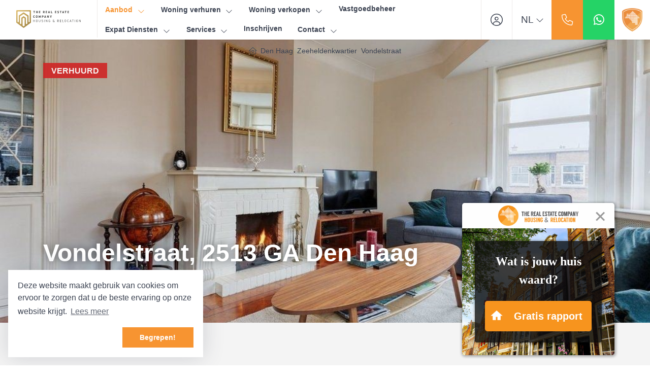

--- FILE ---
content_type: text/html; charset=utf-8
request_url: https://www.trechousing.nl/woningaanbod/huur/den-haag/vondelstraat/ref-trs90013-n2043774
body_size: 20941
content:

<!DOCTYPE html>
<html prefix="og: http://ogp.me/ns# fb: http://www.facebook.com/2008/fbml#" lang="nl">
<head>
    <meta charset="utf-8" />
    <meta http-equiv="X-UA-Compatible" content="IE=edge" />
    <meta name="viewport" content="width=device-width, initial-scale=1, maximum-scale=5, user-scalable=1" /> <!--320-->

<title>Verhuurd: Vondelstraat, 2513 GA Den Haag - Vondelstraat, 2513 GA Den Haag  | The Real Estate Company</title>

    <meta name="description" content="Verhuurd: Vondelstraat, 2513 GA Den Haag - Spacious and unique furnished city home with roof terrace and balcony at Vondelstraat. This 3-bedroom home">

    <meta property="og:site_name" content="The Real Estate Company">
<meta property="og:locale" content="nl-NL">

    <meta property="og:url" content="https://www.trechousing.nl/woningaanbod/huur/den-haag/vondelstraat/ref-trs90013-n2043774?ref=og">
<meta property="og:type" content="website">
    <meta property="og:title" content="Verhuurd: Vondelstraat, 2513 GA Den Haag">
    <meta property="og:description" content="Spacious and unique furnished city home with roof terrace and balcony at Vondelstraat. This 3-bedroom home is situated on the third floor of a well maintained building from 1930 and was designed by the famous Dutch architect Berlage. With">
    <meta property="og:image:alt" content="Verhuurd: Vondelstraat, 2513 GA Den Haag">
    <meta property="og:image:url" content="http://haywebattachments.blob.core.windows.net/public/2425/2043774/55501983/$l/5.jpeg">

    <meta name="og:image:url" content="https://haywebattachments.blob.core.windows.net/public/2425/2043774/55501983/$l/5.jpeg">

<meta property="twitter:card" content="summary_large_image">

    <meta name="twitter:url" content="https://www.trechousing.nl/woningaanbod/huur/den-haag/vondelstraat/ref-trs90013-n2043774?ref=og">
    <meta name="twitter:title" content="Verhuurd: Vondelstraat, 2513 GA Den Haag">
    <meta name="twitter:description" content="Spacious and unique furnished city home with roof terrace and balcony at Vondelstraat. This 3-bedroom home is situated on the third floor of a well maintained building from 1930 and was designed by the famous Dutch architect Berlage. With">


    <meta property="twitter:image:alt" content="Verhuurd: Vondelstraat, 2513 GA Den Haag">

    <meta name="twitter:image" content="https://haywebattachments.blob.core.windows.net/public/2425/2043774/55501983/$l/5.jpeg">




            <link rel="canonical" href="https://www.trechousing.nl/woningaanbod/huur/den-haag/vondelstraat/ref-trs90013-n2043774" >
                <link rel="alternate" hreflang="x-default" href="https://www.trechousing.nl/woningaanbod/huur/den-haag/vondelstraat/ref-trs90013-n2043774">
            <link rel="alternate" hreflang="nl" href="https://www.trechousing.nl/woningaanbod/huur/den-haag/vondelstraat/ref-trs90013-n2043774">
            <link rel="alternate" hreflang="en" href="https://www.trechousing.nl/en-gb/residential-listings/rent/the-hague/vondelstraat/ref-trs90013-n2043774">

    <link rel="preconnect" href="//cdnjs.cloudflare.com" crossorigin>
    <link rel="dns-prefetch" href="//cdnjs.cloudflare.com" crossorigin>
    <link rel="preconnect" href="//kit.fontawesome.com" crossorigin>
    <link rel="dns-prefetch" href="//kit.fontawesome.com" crossorigin>
    <link rel="preconnect" href="//kit-pro.fontawesome.com" crossorigin>
    <link rel="dns-prefetch" href="//kit-pro.fontawesome.com" crossorigin>
    <link rel="preconnect" href="//hayweb.blob.core.windows.net" crossorigin>
    <link rel="dns-prefetch" href="//hayweb.blob.core.windows.net" crossorigin>
    <link rel="preconnect" href="//ajax.googleapis.com" crossorigin>
    <link rel="dns-prefetch" href="//ajax.googleapis.com" crossorigin>
    <link rel="preconnect" href="//haywebattachments.blob.core.windows.net" crossorigin>
    <link rel="dns-prefetch" href="//haywebattachments.blob.core.windows.net" crossorigin>
    <link rel="preload" href="/Content/Themes/HW043/css/critical.css" as="style">
        <link rel="preload" href="//hayweb.blob.core.windows.net/public/d25vhr/2-beta/customer.css" as="style">
    <link href="/Content/Themes/HW043/css/critical.css" rel="stylesheet" />
    
    




    <link rel="apple-touch-icon" sizes="180x180" href="//hayweb.blob.core.windows.net/public/d25vhr/2-beta/apple-touch-icon.png">
    <link rel="icon" type="image/png" sizes="32x32" href="//hayweb.blob.core.windows.net/public/d25vhr/2-beta/favicon-32x32.png">
    <link rel="icon" type="image/png" sizes="16x16" href="//hayweb.blob.core.windows.net/public/d25vhr/2-beta/favicon-16x16.png">
    <link rel="manifest" href="//hayweb.blob.core.windows.net/public/d25vhr/2-beta/site.webmanifest" />
    <link rel="mask-icon" href="//hayweb.blob.core.windows.net/public/d25vhr/2-beta/safari-pinned-tab.svg" color="#1b1b1b" />
<link rel="shortcut icon" href="//hayweb.blob.core.windows.net/public/d25vhr/2-beta/favicon.ico">
    <meta name="msapplication-TileColor" content="#f4f4f4">
    <meta name="msapplication-config" content="//hayweb.blob.core.windows.net/public/d25vhr/2-beta/browserconfig.xml">
    <meta name="theme-color" content="#ffffff">

    <!-- CUSTOM SITE SCRIPT --><!-- Google Tag Manager -->
<script>(function(w,d,s,l,i){w[l]=w[l]||[];w[l].push({'gtm.start':
new Date().getTime(),event:'gtm.js'});var f=d.getElementsByTagName(s)[0],
j=d.createElement(s),dl=l!='dataLayer'?'&l='+l:'';j.async=true;j.src=
'https://www.googletagmanager.com/gtm.js?id='+i+dl;f.parentNode.insertBefore(j,f);
})(window,document,'script','dataLayer','GTM-MJGD6CM');</script>
<!-- End Google Tag Manager -->
<!-- /CUSTOM SITE SCRIPT -->
    


<script>
    function googleAnalyticsTrackEvent(eventCategory, eventAction, eventLabel, eventValue, fieldsObject) {

    }
</script>
</head>
        <body class="objects searchdetail berlin page13">
<!-- CUSTOM SITE SCRIPT --><!-- Google Tag Manager (noscript) -->
<noscript><iframe src="https://www.googletagmanager.com/ns.html?id=GTM-MJGD6CM"
height="0" width="0" style="display:none;visibility:hidden"></iframe></noscript>
<!-- End Google Tag Manager (noscript) --><!-- /CUSTOM SITE SCRIPT -->



<div class="wrapper">
    <div class="mainnavcontainer" role="banner">
        <nav class="mainnav navbar navbar-expand-lg " aria-label="Hoofdmenu">
            <a class="navbar-brand" href="/" title="The Real Estate Company">
                <img alt="The Real Estate Company" class="img-fluid logo" src="//hayweb.blob.core.windows.net/public/d25vhr/2-beta/logo.svg" loading="lazy" height="42" />
            </a>



        <div class="widget whatsapp ">
            <button class="whatsapp__button" title="Stuur ons een bericht op WhatsApp" data-toggle="tooltip" data-placement="bottom" >
                <i class="fab fa-fw fa-whatsapp"></i> 
                <span class="sr-only">Stuur ons een bericht op WhatsApp</span>
            </button>
            <div class="whatsapp__box">
                <div class="whatsapp__box--header">
                    <span><i class="fab fa-fw fa-whatsapp"></i> WhatsApp</span>
                    <button>
                        <i class="fal fa-fw fa-times"></i>
                        <span class="sr-only">Sluiten</span>
                    </button>
                </div>
                <div class="whatsapp__box--content">
                    <div class="balloon">
Hallo, hoe kunnen we je helpen?                    </div>
                    <a class="poweredby" href="https://kolibri.software/websites" target="_blank"  rel="noreferrer">Powered by: Housenet</a>
                </div>
                <div class="whatsapp__box--footer">
                    <label for="whatsappmessageinput" class="sr-only">Type een bericht</label>
                    <input id="whatsappmessageinput" name="whatsappmessageinput" class="question form-control" placeholder="Type een bericht" autocomplete="off">
                    <button class="chatSubmit" data-src="">
                        <i class="fal fa-fw fa-paper-plane"></i>
                        <span class="sr-only">Verzenden</span>
                    </button>
                </div>
            </div>
        </div>


    <a class="widget phonenumber" href="tel:085-0195167" 
                  
        title="Bel ons nu: 085-0195167"
       data-toggle="tooltip" data-placement="bottom"
       
>
        <i class="fal fa-fw fa-phone"></i>
        <span class="sr-only">085-0195167</span>
    </a>


        <div id="account-widget">
            <ul class="navbar-nav loggedout account-container">
                    <li class="nav-item register">
                        <a href="/72-6a0f/gebruiker-inschrijven?ReturnUrl=%2fwoningaanbod%2fhuur%2fden-haag%2fvondelstraat%2fref-trs90013-n2043774" class="nav-link account-create" aria-label="Registreren">
                            <i class="fal fa-fw fa-user-circle"></i>
                            <span class="sr-only">Registreren</span>
                        </a>
                    </li>
                                    <li class="nav-item">
                        <a href="#login-popup" class="nav-link  account-login" data-toggle="modal" aria-label="Inloggen" title="Inloggen/ Registreren ">
                            <i class="fal fa-fw fa-user-circle"></i>
                            <span class="sr-only">Inloggen</span>
                        </a>
                    </li>
            </ul>
        </div>
    <div class="lang-picker widget">
        <div class="dropdown">
            <a class="lang-active" href="#" id="langpickerdropdown" data-toggle="dropdown" title="Kies taal">
                <i class="fal fa-chevron-down"></i>
                <span class="sr-only">Kies taal</span>
            </a>
            <ul class="dropdown-menu lang-picker pull-right" role="menu" aria-labelledby="langpickerdropdown">
                <li class="dropdown-header">Kies taal</li>
                        <li class="dropdown-item active">
                            <span id="lang-picker-nl-NL" class="nav-link flag active lang-picker" lang="nl-NL" title="Nederlands ">
                                <span class="flag-icon flag-icon-nl"></span>
                                <span class="name">Nederlands </span>
                                <span class="iso">NL</span>
                            </span>
                        </li>
                        <li class="dropdown-item">
                            <a id="lang-picker-en-GB" class="nav-link flag lang-picker" lang="en-GB" href="https://www.trechousing.nl/en-gb/residential-listings/rent/the-hague/vondelstraat/ref-trs90013-n2043774" title="English ">
                                <span class="flag-icon flag-icon-gb"></span>
                                <span class="name">English </span>
                                <span class="iso">GB</span>
                            </a>
                        </li>
            </ul>
        </div>
    </div>
                            <button class="navbar-toggler" type="button" data-toggle="collapse" data-target="#togglemainnavbar" aria-controls="#togglemainnavbar" aria-expanded="false" aria-label="Toggle Hoofdmenu">
                    <span class="icon">
                        <span></span>
                        <span></span>
                        <span></span>
                        <span></span>
                    </span>
                    <span class="sr-only">Hoofdmenu</span>
                </button>
                <div class="collapse navbar-collapse mainnavbar" id="togglemainnavbar" role="navigation">

<ul id="menu-1" class="menu-main navbar-nav items__right">
            <li class="nav-item  inactive  level-1 type-text">
                <a class="nav-link " href="/"  >

                    Home                 </a>

            </li>            
            <li class="nav-item dropdown active  level-1 type-text">
                <a class="nav-link dropdown-toggle" href="/woningaanbod"    id="dropdown79" data-toggle="dropdown"  >

                    Aanbod                         <i class="fal fa-fw fa-chevron-down"></i>
                </a>

                    <ul class="dropdown-menu menuItem-79" role="menu" aria-labelledby="dropdown79">
                                <li class="dropdown-item  inactive  level-2 type-text">
            <a role="menuitem" class="nav-link  " href="/woningaanbod/huur"  >
                Huuraanbod             </a>

        </li>
        <li class="dropdown-item  inactive  level-2 type-text">
            <a role="menuitem" class="nav-link  " href="/woningaanbod/koop"  >
                Koopaanbod             </a>

        </li>
        <li class="dropdown-item  inactive  level-2 type-text">
            <a role="menuitem" class="nav-link  " href="/bedrijfsmatig-aanbod"  >
                Bedrijfsaanbod             </a>

        </li>

                    </ul>
            </li>            
            <li class="nav-item dropdown inactive  level-1 type-text">
                <a class="nav-link dropdown-toggle" href="/27-6926/neem-contact-op-object-aanbieden/woning-verhuren"    id="dropdown48" data-toggle="dropdown"  >

                    Woning verhuren                         <i class="fal fa-fw fa-chevron-down"></i>
                </a>

                    <ul class="dropdown-menu menuItem-48" role="menu" aria-labelledby="dropdown48">
                                <li class="dropdown-item  inactive  level-2 type-text">
            <a role="menuitem" class="nav-link  " href="/34-94b7/woning-verhuren"  >
                Woning verhuren             </a>

        </li>
        <li class="dropdown-item  inactive  level-2 type-text">
            <a role="menuitem" class="nav-link  " href="/35-eace/woning-aanmelden"  >
                Woning aanmelden             </a>

        </li>
        <li class="dropdown-item  inactive  level-2 type-text">
            <a role="menuitem" class="nav-link  " href="/36-b742/het-stappenplan"  >
                Het stappenplan             </a>

        </li>

                    </ul>
            </li>            
            <li class="nav-item dropdown inactive  level-1 type-text">
                <a class="nav-link dropdown-toggle" href="/"    id="dropdown106" data-toggle="dropdown"  >

                    Woning verkopen                         <i class="fal fa-fw fa-chevron-down"></i>
                </a>

                    <ul class="dropdown-menu menuItem-106" role="menu" aria-labelledby="dropdown106">
                                <li class="dropdown-item  inactive  level-2 type-text">
            <a role="menuitem" class="nav-link  " href="/53-b16c/woning-verkopen"  >
                Woning verkopen             </a>

        </li>
        <li class="dropdown-item  inactive  level-2 type-text">
            <a role="menuitem" class="nav-link  " href="/54-b2da/woning-aankopen"  >
                Woning aankopen             </a>

        </li>
        <li class="dropdown-item  inactive  level-2 type-text">
            <a role="menuitem" class="nav-link  " href="/55-8fdf/huisverkopen-tips"  >
                Huis verkopen tips             </a>

        </li>

                    </ul>
            </li>            
            <li class="nav-item  inactive  level-1 type-text">
                <a class="nav-link " href="/59-d43a/vastgoedbeheer"  >

                    Vastgoedbeheer                 </a>

            </li>            
            <li class="nav-item dropdown inactive  level-1 type-text">
                <a class="nav-link dropdown-toggle" href="/"    id="dropdown89" data-toggle="dropdown"  >

                    Expat Diensten                         <i class="fal fa-fw fa-chevron-down"></i>
                </a>

                    <ul class="dropdown-menu menuItem-89" role="menu" aria-labelledby="dropdown89">
                                <li class="dropdown-item  inactive  level-2 type-text">
            <a role="menuitem" class="nav-link  " href="/45-cd71/procedure"  >
                Procedure             </a>

        </li>
        <li class="dropdown-item  inactive  level-2 type-text">
            <a role="menuitem" class="nav-link  " href="/46-adb7/short-stay"  >
                Short Stay             </a>

        </li>
        <li class="dropdown-item  inactive  level-2 type-text">
            <a role="menuitem" class="nav-link  " href="/47-5695/corporate-services"  >
                Corporate Services             </a>

        </li>
        <li class="dropdown-item  inactive  level-2 type-text">
            <a role="menuitem" class="nav-link  " href="/48-5273/alles-over-den-haag"  >
                Alles over Den Haag             </a>

        </li>
        <li class="dropdown-item  inactive  level-2 type-text">
            <a role="menuitem" class="nav-link  " href="/49-6694/golden-key"  >
                Golden Key             </a>

        </li>

                    </ul>
            </li>            
            <li class="nav-item dropdown inactive  level-1 type-text">
                <a class="nav-link dropdown-toggle" href="/65-847f/verbouwing-services"    id="dropdown125" data-toggle="dropdown"  >

                    Services                         <i class="fal fa-fw fa-chevron-down"></i>
                </a>

                    <ul class="dropdown-menu menuItem-125" role="menu" aria-labelledby="dropdown125">
                                <li class="dropdown-item  inactive  level-2 type-text">
            <a role="menuitem" class="nav-link  " href="/69-3e31/vve-services"  >
                VvE services             </a>

        </li>
        <li class="dropdown-item  inactive  level-2 type-text">
            <a role="menuitem" class="nav-link  " href="/68-4fd1/verzekeringen-services"  >
                Verzekeringen services             </a>

        </li>
        <li class="dropdown-item  inactive  level-2 type-text">
            <a role="menuitem" class="nav-link  " href="/67-5017/financiele-services"  >
                Financi&#235;le services              </a>

        </li>
        <li class="dropdown-item  inactive  level-2 type-text">
            <a role="menuitem" class="nav-link  " href="/70-1b68/wij-kopen-uw-woning"  >
                Wij kopen uw woning             </a>

        </li>
        <li class="dropdown-item  inactive  level-2 type-text">
            <a role="menuitem" class="nav-link  " href="/71-4ee7/wij-huren-uw-woning"  >
                Wij huren uw woning              </a>

        </li>
        <li class="dropdown-item  inactive  level-2 type-text">
            <a role="menuitem" class="nav-link  " href="/66-5a05/meubilering-en-styling-services"  >
                Meubilering - en styling services             </a>

        </li>
        <li class="dropdown-item  inactive  level-2 type-text">
            <a role="menuitem" class="nav-link  " href="/65-847f/verbouwing-services"  >
                Verbouwing services             </a>

        </li>
        <li class="dropdown-item  inactive  level-2 type-text">
            <a role="menuitem" class="nav-link  " href="/73-abc5/puntenwaarderingsstelsel-berekening"  >
                Puntenwaarderingsstelsel berekening              </a>

        </li>
        <li class="dropdown-item  inactive  level-2 type-text">
            <a role="menuitem" class="nav-link  " href="/74-9745/energielabel-services"  >
                Energielabel services             </a>

        </li>

                    </ul>
            </li>            
            <li class="nav-item  inactive  level-1 type-text">
                <a class="nav-link " href="/72-1c32/gebruiker-inschrijven/inschrijven"  >

                    Inschrijven                 </a>

            </li>            
            <li class="nav-item dropdown inactive  level-1 type-text">
                <a class="nav-link dropdown-toggle" href="/8-bffa/contact/contact"    id="dropdown100" data-toggle="dropdown"  >

                    Contact                         <i class="fal fa-fw fa-chevron-down"></i>
                </a>

                    <ul class="dropdown-menu menuItem-100" role="menu" aria-labelledby="dropdown100">
                                <li class="dropdown-item  inactive  level-2 type-text">
            <a role="menuitem" class="nav-link  " href="/25-4f2b/over-ons"  >
                Over ons             </a>

        </li>
        <li class="dropdown-item  inactive  level-2 type-text">
            <a role="menuitem" class="nav-link  " href="/51-b702/the-real-estate-company-green"  >
                The Real Estate Company Green             </a>

        </li>
        <li class="dropdown-item  inactive  level-2 type-text">
            <a role="menuitem" class="nav-link  " href="/42-13e9/opzegformulier"  >
                Opzegformulier             </a>

        </li>
        <li class="dropdown-item  inactive  level-2 type-text">
            <a role="menuitem" class="nav-link  " href="/39-870f/onderhoudsverzoek"  >
                Onderhoudsverzoek             </a>

        </li>

                    </ul>
            </li>            



</ul>
                </div>
        </nav>
    </div>
    



<div class="breadcrumb-container">
    <div class="container">
        
    <nav aria-label="breadcrumb" class="breadcrumb-container">
        <ol class="breadcrumb" itemscope="itemscope" itemtype="https://schema.org/BreadcrumbList">
            <li class="breadcrumb-item home" itemprop="itemListElement" itemscope="itemscope" itemtype="https://schema.org/ListItem">
                <a href="/" itemprop="item" typeof="WebPage">
                    <span>
                        <i class="fal fa-home-heart"></i>
                    </span>
                    <meta itemprop="name" content="Home" />
                </a>
                <meta itemprop="position" content="1" />
            </li>

                <li class="breadcrumb-item" itemprop="itemListElement" itemscope="itemscope" itemtype="https://schema.org/ListItem">
                    <a href="/woningaanbod/den-haag?countryid=1&amp;localityid=1256&amp;moveunavailablelistingstothebottom=true&amp;take=12" itemprop="item" typeof="WebPage" title="Den Haag">
                        <meta itemprop="name" content="Den Haag" /> Den Haag
                    </a>
                    <meta itemprop="position" content="2" />
                </li>
                <li class="breadcrumb-item" itemprop="itemListElement" itemscope="itemscope" itemtype="https://schema.org/ListItem">
                    <a href="/woningaanbod/den-haag/wijk-zeeheldenkwartier?countryid=1&amp;localityid=1256&amp;moveunavailablelistingstothebottom=true&amp;sublocalityid=3839&amp;take=12" itemprop="item" typeof="WebPage" title="Zeeheldenkwartier">
                        <meta itemprop="name" content="Zeeheldenkwartier" /> Zeeheldenkwartier
                    </a>
                    <meta itemprop="position" content="3" />
                </li>
                <li class="breadcrumb-item" itemprop="itemListElement" itemscope="itemscope" itemtype="https://schema.org/ListItem">
                    <a href="/woningaanbod/den-haag/vondelstraat?countryid=1&amp;localityid=1256&amp;moveunavailablelistingstothebottom=true&amp;streetid=34087&amp;take=12" itemprop="item" typeof="WebPage" title="Vondelstraat">
                        <meta itemprop="name" content="Vondelstraat" /> Vondelstraat
                    </a>
                    <meta itemprop="position" content="4" />
                </li>
        </ol>
    </nav>
    </div>
</div>

<div class="main">
    



<div class="objectheader">
    <div class="mainphoto">
            <div class="content">
                <div class="topPhotoSlider swiper">
                    <div class="swiper-wrapper">
                            <div class="swiper-slide">
                                <img class="lazy" data-srcset="https://haywebattachments.blob.core.windows.net/public/2425/2043774/55501983/$s/5.jpeg 240w,
                https://haywebattachments.blob.core.windows.net/public/2425/2043774/55501983/$m/5.jpeg 600w,
                https://haywebattachments.blob.core.windows.net/public/2425/2043774/55501983/$l/5.jpeg 1024w,
                https://haywebattachments.blob.core.windows.net/public/2425/2043774/55501983/$l/5.jpeg 1920w" alt="Verhuurd: Vondelstraat, 2513 GA Den Haag" />
                            </div>
                            <div class="swiper-slide">
                                <img class="lazy" data-srcset="https://haywebattachments.blob.core.windows.net/public/2425/2043774/55501984/$s/1.jpeg 240w,
                https://haywebattachments.blob.core.windows.net/public/2425/2043774/55501984/$m/1.jpeg 600w,
                https://haywebattachments.blob.core.windows.net/public/2425/2043774/55501984/$l/1.jpeg 1024w,
                https://haywebattachments.blob.core.windows.net/public/2425/2043774/55501984/$l/1.jpeg 1920w" alt="Verhuurd: Vondelstraat, 2513 GA Den Haag" />
                            </div>
                            <div class="swiper-slide">
                                <img class="lazy" data-srcset="https://haywebattachments.blob.core.windows.net/public/2425/2043774/55501985/$s/2.jpeg 240w,
                https://haywebattachments.blob.core.windows.net/public/2425/2043774/55501985/$m/2.jpeg 600w,
                https://haywebattachments.blob.core.windows.net/public/2425/2043774/55501985/$l/2.jpeg 1024w,
                https://haywebattachments.blob.core.windows.net/public/2425/2043774/55501985/$l/2.jpeg 1920w" alt="Verhuurd: Vondelstraat, 2513 GA Den Haag" />
                            </div>
                    </div>
                </div>
            </div>        
    </div>

    <div class="container">
        <div class="object_status_container">



                <span class="object_status rented">
                    Verhuurd
                </span>

        </div>



        <div class="addressprice">

            <h1 class="obj_address">Vondelstraat, 2513 GA Den Haag</h1>
        </div>


<aside class="realtorinfo-large">
        <div class="object_detail_department">
            <h2 class="sr-only">Kantoor</h2>
                <img class="object_detail_department_logo img-fluid img-responsive" alt="The Real Estate Company" src="https://venumfilestore.blob.core.windows.net/pub/0fcf621e/52ce/48ae/aa76/9a931b143f24/$m/screen%20shot%202021-06-18%20at%2014.04.25.png" />

            <div class="data">
                    <div class="object_detail_department_name">The Real Estate Company</div>

                    <div class="object_detail_department_address">
    <div class="address_street">Bilderdijkstraat 16</div>
    <div class="address_postalcode">2513 CP</div>
    <div class="address_city">Den Haag</div>

                    </div>
                                                    <a class="object_detail_department_phone" itemprop="telephone" content="085-0195167" href="tel:085-0195167">
                        085-0195167
                    </a>
                                        <a class="object_detail_department_email obfuscated-mail-link" data-mailto="eragnyf#gerpubhfvat.ay">
                            rentals@trechousing.nl
                        </a>
                            </div>
        </div>
    </aside>

    </div>
</div>


<nav class="actionbar">
    <div class="container">
            <button class="btn btn-primary object-modal_link" id="modal-photos-tab" data-target="nav-photos-tab">
                <i class="fal fa-fw fa-images"></i> Foto&#39;s <span class="badge badge-primary">35</span>
            </button>
                                                                    </div>
</nav>

<div class="block block-description">
    <div class="container">
        <div class="saletitle">
            <h2>
                    Beschrijving Vondelstraat
            </h2>
        </div>

            <div class="text">
                <div class="adtext">
Spacious and unique furnished city home with roof terrace and balcony at Vondelstraat. This 3-bedroom home is situated on the third floor of a well maintained building from 1930 and was designed by the famous Dutch architect Berlage. With approximately 130m2 this could be the perfect home for a f...                            <button class="btn btn-link object_tab_description_link object-modal_link" data-target="nav-description-tab">Meer informatie <i class="fa fa-fw fa-chevron-double-right"></i></button>

                </div>
            </div>
    </div>
</div>

<div class="block block-features">
        <div class="image">
            <div class="content">
                    <img class="lazy" data-srcset="https://haywebattachments.blob.core.windows.net/public/2425/2043774/55501984/$s/1.jpeg 240w,
                       https://haywebattachments.blob.core.windows.net/public/2425/2043774/55501984/$m/1.jpeg 600w,
                        https://haywebattachments.blob.core.windows.net/public/2425/2043774/55501984/$l/1.jpeg 1080w,
                        https://haywebattachments.blob.core.windows.net/public/2425/2043774/55501984/$l/1.jpeg 1440w" />
            </div>
        </div>
    <div class="features">
        <h2>Kenmerken</h2>
        <table class="table text_table">
                    <tr>
                        <td class="object_detail_title">Type object</td>
                        <td>Appartement, bovenwoning</td>
                    </tr>
                    <tr>
                        <td class="object_detail_title">Bouwperiode</td>
                        <td>1930</td>
                    </tr>
                    <tr>
                        <td class="object_detail_title">Status</td>
                        <td>Verhuurd</td>
                    </tr>
                    <tr>
                        <td class="object_detail_title">Aangeboden sinds</td>
                        <td>Vrijdag 1 oktober 2021</td>
                    </tr>
                    <tr>
                        <td class="object_detail_title">Beschikbaar vanaf</td>
                        <td>Vrijdag 15 oktober 2021</td>
                    </tr>
        </table>
        <button class="btn btn-link object_tab_features_link object-modal_link" data-target="nav-features-tab">Alle kenmerken <i class="fa fa-fw fa-chevron-double-right"></i></button>
    </div>
</div>

    <div class="block block-map">
        <div id="object_detail_map" style="pointer-events: none;"></div>
    </div>
<div class="ctabar">
    <div class="container">
                        <a class="btn btn-default addthis_button_whatsapp" href="https://api.whatsapp.com/send?text=Verhuurd%3a+Vondelstraat%2c+2513+GA+Den+Haag+https%3a%2f%2fwww.trechousing.nl%2fwoningaanbod%2fhuur%2fden-haag%2fvondelstraat%2fref-trs90013-n2043774" target="_blank" rel="noopener">
                    <i class="fab fa-whatsapp"></i> Delen via WhatsApp
                </a>
                <a class="btn btn-default addthis_button_facebook" href="https://facebook.com/sharer/sharer.php?u=https://www.trechousing.nl/woningaanbod/huur/den-haag/vondelstraat/ref-trs90013-n2043774" target="_blank" rel="noopener">
                    <i class="fab fa-facebook-f"></i> Delen op Facebook
                </a>
                <a class="btn btn-default addthis_button_twitter" href="https://twitter.com/intent/tweet/?text=Verhuurd: Vondelstraat, 2513 GA Den Haag&amp;url=https://www.trechousing.nl/woningaanbod/huur/den-haag/vondelstraat/ref-trs90013-n2043774" target="_blank" rel="noopener">
                    <i class="fab fa-x-twitter"></i> Delen op Twitter
                </a>

        <a class="btn btn-primary object_detail_print " href="/woningaanbod/huur/den-haag/vondelstraat/ref-trs90013-n2043774?print=true" target="_blank" rel="nofollow">
            <i class="fal fa-print"></i> Afdrukken
        </a>
    </div>
</div>



</div>






        <section class="recentlyviewed" role="region">
            <div class="intro container">
                <h2>Recent bekeken</h2> <a class="btn btn-primary btn-light" href="/12-cff6/aanbod-resultaten">Bekijk ons volledige aanbod</a>
            </div>
            <div class="owl-carousel recentlyviewed-carousel container">
                        <a class="object " href="/woningaanbod/huur/den-haag/vondelstraat/ref-trs90013-n2043774">
                                    <span class="object_status rented">Verhuurd</span>

                            <div class="img-container">
                                <img alt="Vondelstraat, 2513 GA Den Haag" class="content object_image_srcset" title="Vondelstraat, 2513 GA Den Haag" sizes="(max-width: 1200px) 100vw, 1200px"
                                     loading="lazy" width="300"
                                     srcset="https://haywebattachments.blob.core.windows.net/public/2425/2043774/55501983/$s/5.jpeg 200w,
                                 https://haywebattachments.blob.core.windows.net/public/2425/2043774/55501983/$m/5.jpeg  640w"
                                     src="https://haywebattachments.blob.core.windows.net/public/2425/2043774/55501983/$m/5.jpeg" />
                            </div>

                            <div class="data">
                                <div class="obj_header">
                                            <span class="locality">Den Haag</span>
                                        <h3 class="street">Vondelstraat</h3>
                                                                                <span class="obj_price">€ 2.350,- /mnd</span>
                                                                    </div>
                                        <div class="obj_features">
                                                <span class="object_rooms" title="Minimum aantal kamers">
                                                    <i class="fal fa-door-closed"></i>
                                                    <span>4</span>
kamers                                                </span>

                                                <span class="object_sqfeet">
                                                    <i class="fal fa-expand-arrows"></i>
                                                    <span>
                                                        <span title="Vloeroppervlakte">150 m&#178;</span>
                                                    </span>
                                                </span>
                                        </div>
                            </div>
                        </a>

            </div>
        </section>

<div class="widget branchelogos" role="region" aria-label="Partners of">
    <div class="branchelogos-carousel owl-carousel">
                <a class="item" href="https://www.pararius.nl/" target="_blank" rel="noreferrer">
                    <img class="lazy" data-src="https://hayweb.blob.core.windows.net/public/00_branchelogos/SVG/pararius.svg" title="Pararius" alt="Logo - Pararius" width="120" height="80" />
                        <span class="sr-only">Pararius</span>
                </a>
                <a class="item" href="https://www.funda.nl/" target="_blank" rel="noreferrer">
                    <img class="lazy" data-src="https://hayweb.blob.core.windows.net/public/00_branchelogos/SVG/funda.svg" title="Funda" alt="Logo - Funda" width="120" height="80" />
                        <span class="sr-only">Funda</span>
                </a>
                <a class="item" href="https://verhuurdersbelangen.nl/" target="_blank" rel="noreferrer">
                    <img class="lazy" data-src="https://hayweb.blob.core.windows.net/public/d25vhr/2-beta/logo_verhuurdersbelangen.JPG" title="Verhuurders Belangen" alt="Logo - Verhuurders Belangen" width="120" height="80" />
                        <span class="sr-only">Verhuurders Belangen</span>
                </a>
                <a class="item" href="https://www.iamexpat.nl/" target="_blank" rel="noreferrer">
                    <img class="lazy" data-src="https://hayweb.blob.core.windows.net/public/d25vhr/2-beta/IAMEXPAT.png" title="I Am Expat" alt="Logo - I Am Expat" width="120" height="80" />
                        <span class="sr-only">I Am Expat</span>
                </a>
                <a class="item" href="https://homewise.org/" target="_blank" rel="noreferrer">
                    <img class="lazy" data-src="https://hayweb.blob.core.windows.net/public/d25vhr/2-beta/home-wise.png" title="Home Wise" alt="Logo - Home Wise" width="120" height="80" />
                        <span class="sr-only">Home Wise</span>
                </a>
                <a class="item" href="/51-b702/the-real-estate-company-green" target="_blank" rel="noreferrer">
                    <img class="lazy" data-src="https://hayweb.blob.core.windows.net/public/d25vhr/2-beta/therealestatecompanygreen-150x150.png" title="The Real Estate Company Green" alt="Logo - The Real Estate Company Green" width="120" height="80" />
                        <span class="sr-only">The Real Estate Company Green</span>
                </a>
                <a class="item" href="https://rentslam.com/" target="_blank" rel="noreferrer">
                    <img class="lazy" data-src="https://hayweb.blob.core.windows.net/public/d25vhr/1/$l/logo_rentslam.png" title="Rent Slam" alt="Logo - Rent Slam" width="120" height="80" />
                        <span class="sr-only">Rent Slam</span>
                </a>
    </div>
</div>    <footer class="websiteFooter" role="contentinfo">
        <div class="container">
            <div class="footerWidgets">

<div id="menu-3" class="col footerMenu">
        <div class="col inactive  level-1 type-text">
            <h3 class="widgetTitle">Informatie</h3>
                <ul>
                            <li class="level-2 type-text">
            <a href="/" >
                    <i class="fal fa-fw fa-chevron-double-right"></i>
                <span>Home</span>
            </a>

        </li>
        <li class="level-2 type-text">
            <a href="/31-7b0b/nieuws/het-laatste-nieuws" >
                    <i class="fal fa-fw fa-chevron-double-right"></i>
                <span>Nieuws</span>
            </a>

        </li>
        <li class="level-2 type-text">
            <a href="/32-dbd/veelgestelde-vragen/veelgestelde-vragen" >
                    <i class="fal fa-fw fa-chevron-double-right"></i>
                <span>Veelgestelde vragen</span>
            </a>

        </li>
        <li class="level-2 type-text">
            <a href="/33-7c2c/website-links/links" >
                    <i class="fal fa-fw fa-chevron-double-right"></i>
                <span>Links</span>
            </a>

        </li>
        <li class="level-2 type-text">
            <a href="/8-bffa/contact/contact" >
                    <i class="fal fa-fw fa-chevron-double-right"></i>
                <span>Contact</span>
            </a>

        </li>

                </ul>
        </div>
 
</div>  

            <div class="widget offices col">
                <h3 class="widgetTitle"> Kantoren</h3>
                <div class="widgetContent">
                        <div class="office" itemscope="itemscope" itemtype="https://schema.org/LocalBusiness">
                                <a class="officeName" href="/26-f95d-2423/contact-kantoor/amsterdam">
                                    <h4 class="officeName" itemprop="name">Amsterdam</h4>
                                </a>
                            <address itemprop="address" itemscope="itemscope" itemtype="https://schema.org/PostalAddress">
                                    <i class="fal fa-fw fa-map-marker-alt"></i>
                                <span>
                                        <span itemprop="streetAddress" class="address">Hugo de Grootstraat 27</span>
                                                                            <span itemprop="postalCode" class="postalCode">1052 LB</span>
                                                                            <span class="city" itemprop="addressLocality">Amsterdam</span>
                                </span>
                            </address>
                                <a class="officeTel" href="tel:+31108001543">
                                        <i class="fal fa-fw fa-phone"></i>
                                    <span itemprop="telephone" content="+31108001543">
                                        +31108001543
                                    </span>
                                </a>
                                                                                        <a class="officeMail" href="mailto:office@therentalshop.nl">
                                        <i class="fal fa-fw fa-envelope"></i>
                                    <span itemprop="email" content="office@therentalshop.nl">
                                        office@therentalshop.nl
                                    </span>
                                </a>
                        </div>
                        <div class="office" itemscope="itemscope" itemtype="https://schema.org/LocalBusiness">
                                <a class="officeName" href="/26-27ee-2422/contact-kantoor/den-haag">
                                    <h4 class="officeName" itemprop="name">Den Haag</h4>
                                </a>
                            <address itemprop="address" itemscope="itemscope" itemtype="https://schema.org/PostalAddress">
                                    <i class="fal fa-fw fa-map-marker-alt"></i>
                                <span>
                                        <span itemprop="streetAddress" class="address">Bilderdijkstraat 16</span>
                                                                            <span itemprop="postalCode" class="postalCode">2513 CP</span>
                                                                            <span class="city" itemprop="addressLocality">Den Haag</span>
                                </span>
                            </address>
                                <a class="officeTel" href="tel:+31108001543">
                                        <i class="fal fa-fw fa-phone"></i>
                                    <span itemprop="telephone" content="+31108001543">
                                        +31108001543
                                    </span>
                                </a>
                                                                                        <a class="officeMail" href="mailto:admin@trechousing.nl">
                                        <i class="fal fa-fw fa-envelope"></i>
                                    <span itemprop="email" content="admin@trechousing.nl">
                                        admin@trechousing.nl
                                    </span>
                                </a>
                        </div>
                        <div class="office" itemscope="itemscope" itemtype="https://schema.org/LocalBusiness">
                                <a class="officeName" href="/26-8d55-2425/contact-kantoor/the-real-estate-company">
                                    <h4 class="officeName" itemprop="name">The Real Estate Company</h4>
                                </a>
                            <address itemprop="address" itemscope="itemscope" itemtype="https://schema.org/PostalAddress">
                                    <i class="fal fa-fw fa-map-marker-alt"></i>
                                <span>
                                        <span itemprop="streetAddress" class="address">Bilderdijkstraat 16</span>
                                                                            <span itemprop="postalCode" class="postalCode">2513 CP</span>
                                                                            <span class="city" itemprop="addressLocality">Den Haag</span>
                                </span>
                            </address>
                                <a class="officeTel" href="tel:085-0195167">
                                        <i class="fal fa-fw fa-phone"></i>
                                    <span itemprop="telephone" content="085-0195167">
                                        085-0195167
                                    </span>
                                </a>
                                                                                        <a class="officeMail" href="mailto:rentals@trechousing.nl">
                                        <i class="fal fa-fw fa-envelope"></i>
                                    <span itemprop="email" content="rentals@trechousing.nl">
                                        rentals@trechousing.nl
                                    </span>
                                </a>
                        </div>
                </div>
            </div>
                        <div class="col col-lg-3">
                            <h2 class="widgetTitle">Contact</h2>


<div class="widget company" itemscope="itemscope" itemtype="https://schema.org/Organization">
        <h3 class="company name" itemprop="name">The Real Estate Company</h3>
    <div class="d-flex">
            <i class="fal fa-fw fa-map-marker-alt"></i>
        <address itemprop="address" itemscope="itemscope" itemtype="https://schema.org/PostalAddress">
                <span class="address" itemprop="streetAddress">Bilderdijkstraat 16</span>
                            <span class="postalcode" itemprop="postalCode">2513 CP</span>
                            <span class="city" itemprop="addressLocality">Den Haag</span>
                                        <span class="country" itemprop="addressCountry">Nederland</span>
        </address>
    </div>
<span class="company TelephoneNumber clearfix">
        <i class="fal fa-fw fa-phone"></i>
    <span class="sr-only">Telefoon:</span>    
    <a  itemprop="telephone" href="tel:085-0195167"  content="085-0195167" >085-0195167</a>
</span>
                <span class="company EmailAddress clearfix">
                <i class="fal fa-fw fa-envelope"></i>
            <span class="sr-only">E-mail:</span>
            <span itemprop="email"><a class="obfuscated-mail-address" style="display: none" href="#">eragnyf#gerpubhfvat.ay</a></span>
        </span>
</div>
                        </div>
<div class="footer-extra">
<div class="footer-special-Logo">
<img src="https://hayweb.blob.core.windows.net/public/d25vhr/1/$l/logo_footer.png" alt="Trech Housing">
</div> 
<div class="footer-special">
<span class="locationTitle">DEN HAAG</span>
<span>Bilderdijkstraat 16, 2513 CP Den Haag</span>
<span>E: <a href="mailto:rentals@trechousing.nl">rentals@trechousing.nl</a></span>
<span>E: <a href="mailto:sales@trechousing.nl">sales@trechousing.nl</a></span>
<span>E: <a href="mailto:admin@trechousing.nl">admin@trechousing.nl</a></span>
<span>T: <a href="tel:085-0195167">085-0195167</a></span>
<p>Wij zijn maandag t/m vrijdag geopend van 10.00-19.00.<br/>
Afspraken buiten kantooruren en in het weekend zijn ook mogelijk. <br/>
Informeer bij ons naar de mogelijkheden. </p>
</div>
</div>


            </div>
            <div class="footerBottom">
                <span class="copyright">
                    Copyright &#169; 2026 - The Real Estate Company
                </span>
<div class="widget social" itemscope="itemscope" itemtype="https://schema.org/Organization">
    <link itemprop="url" href="https://www.trechousing.nl" />
        <a href="https://www.facebook.com/trechousing" target="_blank" class="social social_facebook" itemprop="sameAs" aria-label="Vind ons leuk op Facebook" rel="noreferrer" >
            <i class="fab fa-fw fa-facebook-f"></i>
            <span class="sr-only">Vind ons leuk op Facebook</span>
        </a>
                        <a href="https://www.instagram.com/the.real.estate.company" target="_blank" class="social social_googleplus" itemprop="sameAs" aria-label="Google+ webpagina" rel="noreferrer">
            <i class="fab fa-fw fa-google-plus-g"></i>
            <span class="sr-only">Google+ webpagina</span>
        </a>
    </div>

<ul id="menu-2" class="nav subfooterMenu">
            <li class="nav-item  inactive  level-1 type-text">
                <a class="nav-link " href="/"  >

                    Home                 </a>

            </li>            
            <li class="nav-item  inactive  level-1 type-text">
                <a class="nav-link " href="/30-4eb3/sitemap/verdwaald-op-de-website-bekijk-hier-onze-sitemap"  >

                    Sitemap                 </a>

            </li>            
            <li class="nav-item  inactive  level-1 type-text">
                <a class="nav-link " href="/28-32c8/privacyverklaring"  >

                    Privacyverklaring                 </a>

            </li>            
            <li class="nav-item  inactive  level-1 type-text">
                <a class="nav-link " href="/52-5493/algemene-voorwaarden"  >

                    Algemene voorwaarden                 </a>

            </li>            
            <li class="nav-item  inactive  level-1 type-text">
                <a class="nav-link " href="/29-24e2/cookieverklaring"  >

                    Cookieverklaring                 </a>

            </li>            
            <li class="nav-item  inactive  level-1 type-text">
                <a class="nav-link " href="/8-bffa/contact/contact"  >

                    Contact                 </a>

            </li>            
            <li class="nav-item  inactive  level-1 type-text">
                <a class="nav-link " href="/50-6965/makelaar-den-haag"  >

                    Makelaar Den Haag                 </a>

            </li>            




</ul>
            </div>
        </div>
    </footer>
</div>

        <div class="modal fade bs-modal-sm" id="login-popup" tabindex="-1" role="dialog" aria-labelledby="myModalLabel" aria-hidden="true">
            <form class="form popup" id="members-login-popup-form" method="post" action="/">
                <div class="modal-dialog modal-sm">
                    <div class="modal-content">
                        <div class="modal-header">
                            <span class="modal-title" id="myModalLabel">Log in op je account</span>
                            <button type="button" class="close" data-dismiss="modal" aria-hidden="true">×</button>
                        </div>
                        <div class="modal-body">
                            <div id="members-login-error" style="display:none;"></div>
                            <input name="__RequestVerificationToken" type="hidden" value="qehwiVA4qb-jdGGmU3P0A4yJo0TU-5VKy8wZwYRyF3glDTS0_gdNz5U9hGNoD48TfK-8FwxnJCYDp4Z6F5wXPnJIcIJlkCb9ENF65atyVKY1" />
                            

                            <div class="form-group">
                                <label for="LoginName">E-mailadres</label>
                                <div class="input-group">
                                    <span class="input-group-addon input-group-prepend">
                                        <span class="input-group-text">
                                            <i class="fa fa-fw fa-at"></i>
                                        </span>
                                    </span>
                                    <input autocomplete="username" class="form-control sys-check-enter" data-val="true" data-val-required="Dit is een verplicht veld." id="LoginName" name="LoginName" placeholder="E-mail" tabindex="1" type="email" value="" />
                                </div>
                                <span class="field-validation-valid" data-valmsg-for="LoginName" data-valmsg-replace="true"></span>
                            </div>
                            <div class="form-group">
                                <label for="Password">Wachtwoord</label>
                                <a class="cantremember pull-right" href="/11-4431/gebruiker-wachtwoord-vergeten">Vergeten?</a>
                                <div class="input-group">
                                    <span class="input-group-addon input-group-prepend">
                                        <span class="input-group-text">
                                            <i class="fa fa-fw fa-lock"></i>
                                        </span>
                                    </span>
                                    <input autocomplete="current-password" class="form-control sys-check-enter" data-val="true" data-val-required="Dit is een verplicht veld." id="Password" name="Password" placeholder="Wachtwoord" tabindex="2" type="password" />
                                </div>
                                <span class="field-validation-valid" data-valmsg-for="Password" data-valmsg-replace="true"></span>
                            </div>
                            <div class="checkbox">
                                <span class="overwrite-label">
                                    <input checked="checked" class="data-val-ignore" data-val="true" data-val-required="The Ingelogd blijven? field is required." id="RememberMe" name="RememberMe" tabindex="3" type="checkbox" value="true" /><input name="RememberMe" type="hidden" value="false" />
                                    <label for="RememberMe">Ingelogd blijven?</label>
                                </span>
                            </div>
                            <input id="ReturnUrl" name="ReturnUrl" type="hidden" value="" />
                        </div>
                        <div class="modal-footer">
                            <button class="btn btn-primary btn-block sys-login-button" tabindex="4" id="members-profile-login-button">Inloggen</button>
                            <a class="btn btn-link btn-block account-create" href="/72-6a0f/gebruiker-inschrijven?ReturnUrl=%2fwoningaanbod%2fhuur%2fden-haag%2fvondelstraat%2fref-trs90013-n2043774">Nog geen account?</a>
                        </div>
                    </div>
                </div>
            </form>
        </div>


<div id="dialog" title="" style="display: none">
    <p>
        
        <span id="dialog-content"></span>
    </p>
</div>




<link rel="stylesheet" type="text/css" href="/cache/head-2DF186B200DC01DCDA08F034DC41A7B4E5D0F990.css" /><link rel="stylesheet" type="text/css" href="/cache/head-A789E937FBA37600827552A4D73245E11BADC37B.css" /><link rel="stylesheet" type="text/css" href="/cache/head-EE3CC3E221365C1A7C5E2BDD7A58ECA146ED9061.css" />
<link rel="preload" as="image" href="https://haywebattachments.blob.core.windows.net/public/2425/2043774/55501983/$s/5.jpeg" imagesrcset="https://haywebattachments.blob.core.windows.net/public/2425/2043774/55501983/$s/5.jpeg 240w,
                     https://haywebattachments.blob.core.windows.net/public/2425/2043774/55501983/$m/5.jpeg 600w,
                     https://haywebattachments.blob.core.windows.net/public/2425/2043774/55501983/$l/5.jpeg 1024w,
                     https://haywebattachments.blob.core.windows.net/public/2425/2043774/55501983/$l/5.jpeg 1920w" type="image/jpg" />

    <link rel="stylesheet" href="//hayweb.blob.core.windows.net/public/d25vhr/2-beta/customer.css" />
<script src="https://kit.fontawesome.com/c97fd25c1a.js" crossorigin="anonymous"></script>
<script src="https://cdnjs.cloudflare.com/ajax/libs/jquery/3.6.0/jquery.min.js" integrity="sha512-894YE6QWD5I59HgZOGReFYm4dnWc1Qt5NtvYSaNcOP+u1T9qYdvdihz0PPSiiqn/+/3e7Jo4EaG7TubfWGUrMQ==" crossorigin="anonymous" referrerpolicy="no-referrer"></script>
<script src="https://cdnjs.cloudflare.com/ajax/libs/jquery-migrate/3.4.0/jquery-migrate.min.js" integrity="sha512-QDsjSX1mStBIAnNXx31dyvw4wVdHjonOwrkaIhpiIlzqGUCdsI62MwQtHpJF+Npy2SmSlGSROoNWQCOFpqbsOg==" crossorigin="anonymous" referrerpolicy="no-referrer"></script>
<script src="https://cdn.jsdelivr.net/npm/bootstrap@4.6.1/dist/js/bootstrap.bundle.min.js" integrity="sha384-fQybjgWLrvvRgtW6bFlB7jaZrFsaBXjsOMm/tB9LTS58ONXgqbR9W8oWht/amnpF" crossorigin="anonymous"></script>
<script src="/0-b52b/web-constanten"></script>


<script type="text/javascript" src="/cache/footer-nl-nl-9E499D9285784776BAAB2BF29DA1CD3BE2488519.js"></script>
<script type="text/javascript" src="/cache/footer-nl-nl-7A254E7D8E4801C257DAD8039D29709C3B8AA1B5.js"></script>

<script src="//api.mapbox.com/mapbox-gl-js/v0.50.0/mapbox-gl.js"></script><link href="//api.mapbox.com/mapbox-gl-js/v0.50.0/mapbox-gl.css" rel="stylesheet" /><script type="text/javascript" src="//maps.googleapis.com/maps/api/js?key=AIzaSyANrCdoa7nOMuhivrByVO2J0RySV6Pp830&amp;v=3.exp&amp;libraries=places&amp;language=nl&amp;callback=Function.prototype" ></script><script type="text/javascript" src="https://www.google.com/recaptcha/api.js?render=explicit" async="async" defer="defer"></script><script type="text/javascript" src="/cache/footer-nl-nl-ED21196C8EEA234CBEE6DE9E2000D3285BAEFB3A.js"></script>

    <div class="object-modal">
        <div class="object-modal-body">
            <button class="object-modal-close"><i class="fa fa-times"></i></button>
            <div class="tab-content" id="nav-tabContent">
                <div class="tab-pane fade active" id="nav-description" role="tabpanel" aria-labelledby="nav-description-tab">
                    <div class="container">
                        <h3 class="modal-title">Beschrijving</h3>
    <div class="description textblock">
            <h3>Beschrijving</h3>
        <div>
            Spacious and unique furnished city home with roof terrace and balcony at Vondelstraat. This 3-bedroom home is situated on the third floor of a well maintained building from 1930 and was designed by the famous Dutch architect Berlage. With approximately 130m2 this could be the perfect home for a family or couple who wishes to live near the historical city centre of The Hague in the lovely Zeeheldenkwartier. The sunny roof terrace is an excellent place for a nice evening dinner in the summer with exceptional views over the city skyline of The Hague. Original details and finishings and tastefully selected furniture make this a very convenient turn-key home ready to move in per the 15th of October. Tramline 16 is located in front of the door with lines to the Central Station or the Statenkwartier / beach area. <br /><br />Layout<br />Entrance from the street with shared hallway with mailboxes. Stairs to the third floor with entrance to the apartment. Hallway with doors to the spacious living room with many windows overlooking the Vondelstraat. Kitchen with built-in appliances such as a dishwasher, stove, heating plates, fridge / freezer, sink and doors to the balcony. Toilet with faucet. Bathroom with bath, sink, walk-in shower and towel radiator. First bedroom which is now decorated as a work / guest room. <br />Stairs to the top floor with landing. Doors to two spacious bedrooms. Washing room with washing machine. Entrance to the roof terrace with electric sockets and faucet. <br />Parquet flooring in the living room. Laminate flooring on the top floor. Centrally heated. <br /><br />Location<br />Location<br />Located at the corner of the Zoutmanstraat and Torenstraat in the city centre and in front of tram stop 16, bringing Statenkwartier and OPCW, ICTY and Europol within 10 minutes reach. The city centre and The Hague central train station can be reached within 5 minutes.<br /><br />Key aspects<br />- Fully furnished<br />- Turn-key and fully renovated<br />- Located in the city centre<br />- Spacious roof terrace<br />- Dishwasher<br />- Washing machine<br />- Luxurious bathroom<br />- Partly wooden flooring<br />- Sunny and luminous<br />- For rent at least 12 months<br /><br />Rental price: €2350,- excluding utilities - Furnished
        </div>
    </div>

                    </div>
                </div>
                <div class="tab-pane fade" id="nav-features" role="tabpanel" aria-labelledby="nav-features-tab">
                    <div class="container">
                        <h3 class="modal-title">Kenmerken</h3>
        <div class="table-responsive">
            <table class="table feautures">
                <tr>
                    <th colspan="2">Overdracht</th>
                </tr>
                    <tr>
                            <td class="object_detail_title">Referentienummer</td>
                            <td>TRS90013</td>
                    </tr>
                    <tr>
                            <td class="object_detail_title">Huurprijs</td>
                            <td>€ 2.350,- per maand (ge&#239;ndexeerd)</td>
                    </tr>
                    <tr>
                            <td class="object_detail_title">Borg</td>
                            <td>€ 2.350,-</td>
                    </tr>
                    <tr>
                            <td class="object_detail_title">Inrichting</td>
                            <td>Ja</td>
                    </tr>
                    <tr>
                            <td class="object_detail_title">Inrichting</td>
                            <td>Gemeubileerd</td>
                    </tr>
                    <tr>
                            <td class="object_detail_title">Status</td>
                            <td>Verhuurd</td>
                    </tr>
                    <tr>
                            <td class="object_detail_title">Aanvaarding</td>
                            <td>In overleg</td>
                    </tr>
                    <tr>
                            <td class="object_detail_title">Beschikbaar vanaf</td>
                            <td>Vrijdag 15 oktober 2021</td>
                    </tr>
                    <tr>
                            <td class="object_detail_title">Aangeboden sinds</td>
                            <td>Vrijdag 1 oktober 2021</td>
                    </tr>
                    <tr>
                            <td class="object_detail_title">Laatste wijziging</td>
                            <td>Donderdag 30 december 2021</td>
                    </tr>
            </table>
        </div>
        <div class="table-responsive">
            <table class="table feautures">
                <tr>
                    <th colspan="2">Bouw</th>
                </tr>
                    <tr>
                            <td class="object_detail_title">Type object</td>
                            <td>Appartement, bovenwoning</td>
                    </tr>
                    <tr>
                            <td class="object_detail_title">Woonlaag</td>
                            <td>4e woonlaag</td>
                    </tr>
                    <tr>
                            <td class="object_detail_title">Soort bouw</td>
                            <td>Bestaande bouw</td>
                    </tr>
                    <tr>
                            <td class="object_detail_title">Bouwperiode</td>
                            <td>1930</td>
                    </tr>
            </table>
        </div>
        <div class="table-responsive">
            <table class="table feautures">
                <tr>
                    <th colspan="2">Oppervlaktes en inhoud</th>
                </tr>
                    <tr>
                            <td class="object_detail_title">Woonoppervlakte</td>
                            <td>150 m&#178;</td>
                    </tr>
                    <tr>
                            <td class="object_detail_title">Inhoud</td>
                            <td>500 m&#179;</td>
                    </tr>
            </table>
        </div>
        <div class="table-responsive">
            <table class="table feautures">
                <tr>
                    <th colspan="2">Indeling</th>
                </tr>
                    <tr>
                            <td class="object_detail_title">Aantal bouwlagen</td>
                            <td>2</td>
                    </tr>
                    <tr>
                            <td class="object_detail_title">Aantal kamers</td>
                            <td>4 (waarvan 3 slaapkamers)</td>
                    </tr>
                    <tr>
                            <td class="object_detail_title">Aantal badkamers</td>
                            <td>1 (en 1 apart toilet)</td>
                    </tr>
            </table>
        </div>
        <div class="table-responsive">
            <table class="table feautures">
                <tr>
                    <th colspan="2">Locatie</th>
                </tr>
                    <tr>
                            <td class="object_detail_title">Ligging</td>
                            <td>Aan rustige weg, In centrum</td>
                    </tr>
            </table>
        </div>
        <div class="table-responsive">
            <table class="table feautures">
                <tr>
                    <th colspan="2">Kadastrale gegevens</th>
                </tr>
                    <tr>
                            <td class="object_detail_title">Kadastrale aanduiding</td>
                            <td>&#39;s-Gravenhage O 7813</td>
                    </tr>
            </table>
        </div>

                    </div>
                </div>
                    <div class="tab-pane fade" id="nav-photos" role="tabpanel" aria-labelledby="nav-photos-tab">
                        <div class="container">
                            <h3 class="modal-title">Foto&#39;s</h3>

<div id="object-photos">
        <a href="https://haywebattachments.blob.core.windows.net/public/2425/2043774/55501983/$l/5.jpeg" class="image-0" data-fancybox="listing-photos" data-srcset="https://haywebattachments.blob.core.windows.net/public/2425/2043774/55501983/$s/5.jpeg 240w,
                https://haywebattachments.blob.core.windows.net/public/2425/2043774/55501983/$m/5.jpeg 600w,
                https://haywebattachments.blob.core.windows.net/public/2425/2043774/55501983/$l/5.jpeg 1080w,
                https://haywebattachments.blob.core.windows.net/public/2425/2043774/55501983/$l/5.jpeg 1440w">
            <img src="https://haywebattachments.blob.core.windows.net/public/2425/2043774/55501983/$s/5.jpeg" alt="5.jpeg" loading="lazy" />
        </a>
        <a href="https://haywebattachments.blob.core.windows.net/public/2425/2043774/55501984/$l/1.jpeg" class="image-1" data-fancybox="listing-photos" data-srcset="https://haywebattachments.blob.core.windows.net/public/2425/2043774/55501984/$s/1.jpeg 240w,
                https://haywebattachments.blob.core.windows.net/public/2425/2043774/55501984/$m/1.jpeg 600w,
                https://haywebattachments.blob.core.windows.net/public/2425/2043774/55501984/$l/1.jpeg 1080w,
                https://haywebattachments.blob.core.windows.net/public/2425/2043774/55501984/$l/1.jpeg 1440w">
            <img src="https://haywebattachments.blob.core.windows.net/public/2425/2043774/55501984/$s/1.jpeg" alt="1.jpeg" loading="lazy" />
        </a>
        <a href="https://haywebattachments.blob.core.windows.net/public/2425/2043774/55501985/$l/2.jpeg" class="image-2" data-fancybox="listing-photos" data-srcset="https://haywebattachments.blob.core.windows.net/public/2425/2043774/55501985/$s/2.jpeg 240w,
                https://haywebattachments.blob.core.windows.net/public/2425/2043774/55501985/$m/2.jpeg 600w,
                https://haywebattachments.blob.core.windows.net/public/2425/2043774/55501985/$l/2.jpeg 1080w,
                https://haywebattachments.blob.core.windows.net/public/2425/2043774/55501985/$l/2.jpeg 1440w">
            <img src="https://haywebattachments.blob.core.windows.net/public/2425/2043774/55501985/$s/2.jpeg" alt="2.jpeg" loading="lazy" />
        </a>
        <a href="https://haywebattachments.blob.core.windows.net/public/2425/2043774/55501986/$l/3.jpeg" class="image-3" data-fancybox="listing-photos" data-srcset="https://haywebattachments.blob.core.windows.net/public/2425/2043774/55501986/$s/3.jpeg 240w,
                https://haywebattachments.blob.core.windows.net/public/2425/2043774/55501986/$m/3.jpeg 600w,
                https://haywebattachments.blob.core.windows.net/public/2425/2043774/55501986/$l/3.jpeg 1080w,
                https://haywebattachments.blob.core.windows.net/public/2425/2043774/55501986/$l/3.jpeg 1440w">
            <img src="https://haywebattachments.blob.core.windows.net/public/2425/2043774/55501986/$s/3.jpeg" alt="3.jpeg" loading="lazy" />
        </a>
        <a href="https://haywebattachments.blob.core.windows.net/public/2425/2043774/55501987/$l/4.jpeg" class="image-4" data-fancybox="listing-photos" data-srcset="https://haywebattachments.blob.core.windows.net/public/2425/2043774/55501987/$s/4.jpeg 240w,
                https://haywebattachments.blob.core.windows.net/public/2425/2043774/55501987/$m/4.jpeg 600w,
                https://haywebattachments.blob.core.windows.net/public/2425/2043774/55501987/$l/4.jpeg 1080w,
                https://haywebattachments.blob.core.windows.net/public/2425/2043774/55501987/$l/4.jpeg 1440w">
            <img src="https://haywebattachments.blob.core.windows.net/public/2425/2043774/55501987/$s/4.jpeg" alt="4.jpeg" loading="lazy" />
        </a>
        <a href="https://haywebattachments.blob.core.windows.net/public/2425/2043774/55501988/$l/6.jpeg" class="image-5" data-fancybox="listing-photos" data-srcset="https://haywebattachments.blob.core.windows.net/public/2425/2043774/55501988/$s/6.jpeg 240w,
                https://haywebattachments.blob.core.windows.net/public/2425/2043774/55501988/$m/6.jpeg 600w,
                https://haywebattachments.blob.core.windows.net/public/2425/2043774/55501988/$l/6.jpeg 1080w,
                https://haywebattachments.blob.core.windows.net/public/2425/2043774/55501988/$l/6.jpeg 1440w">
            <img src="https://haywebattachments.blob.core.windows.net/public/2425/2043774/55501988/$s/6.jpeg" alt="6.jpeg" loading="lazy" />
        </a>
        <a href="https://haywebattachments.blob.core.windows.net/public/2425/2043774/55501989/$l/7.jpeg" class="image-6" data-fancybox="listing-photos" data-srcset="https://haywebattachments.blob.core.windows.net/public/2425/2043774/55501989/$s/7.jpeg 240w,
                https://haywebattachments.blob.core.windows.net/public/2425/2043774/55501989/$m/7.jpeg 600w,
                https://haywebattachments.blob.core.windows.net/public/2425/2043774/55501989/$l/7.jpeg 1080w,
                https://haywebattachments.blob.core.windows.net/public/2425/2043774/55501989/$l/7.jpeg 1440w">
            <img src="https://haywebattachments.blob.core.windows.net/public/2425/2043774/55501989/$s/7.jpeg" alt="7.jpeg" loading="lazy" />
        </a>
        <a href="https://haywebattachments.blob.core.windows.net/public/2425/2043774/55501990/$l/8.jpeg" class="image-7" data-fancybox="listing-photos" data-srcset="https://haywebattachments.blob.core.windows.net/public/2425/2043774/55501990/$s/8.jpeg 240w,
                https://haywebattachments.blob.core.windows.net/public/2425/2043774/55501990/$m/8.jpeg 600w,
                https://haywebattachments.blob.core.windows.net/public/2425/2043774/55501990/$l/8.jpeg 1080w,
                https://haywebattachments.blob.core.windows.net/public/2425/2043774/55501990/$l/8.jpeg 1440w">
            <img src="https://haywebattachments.blob.core.windows.net/public/2425/2043774/55501990/$s/8.jpeg" alt="8.jpeg" loading="lazy" />
        </a>
        <a href="https://haywebattachments.blob.core.windows.net/public/2425/2043774/55501991/$l/9.jpeg" class="image-8" data-fancybox="listing-photos" data-srcset="https://haywebattachments.blob.core.windows.net/public/2425/2043774/55501991/$s/9.jpeg 240w,
                https://haywebattachments.blob.core.windows.net/public/2425/2043774/55501991/$m/9.jpeg 600w,
                https://haywebattachments.blob.core.windows.net/public/2425/2043774/55501991/$l/9.jpeg 1080w,
                https://haywebattachments.blob.core.windows.net/public/2425/2043774/55501991/$l/9.jpeg 1440w">
            <img src="https://haywebattachments.blob.core.windows.net/public/2425/2043774/55501991/$s/9.jpeg" alt="9.jpeg" loading="lazy" />
        </a>
        <a href="https://haywebattachments.blob.core.windows.net/public/2425/2043774/55501992/$l/10.jpeg" class="image-9" data-fancybox="listing-photos" data-srcset="https://haywebattachments.blob.core.windows.net/public/2425/2043774/55501992/$s/10.jpeg 240w,
                https://haywebattachments.blob.core.windows.net/public/2425/2043774/55501992/$m/10.jpeg 600w,
                https://haywebattachments.blob.core.windows.net/public/2425/2043774/55501992/$l/10.jpeg 1080w,
                https://haywebattachments.blob.core.windows.net/public/2425/2043774/55501992/$l/10.jpeg 1440w">
            <img src="https://haywebattachments.blob.core.windows.net/public/2425/2043774/55501992/$s/10.jpeg" alt="10.jpeg" loading="lazy" />
        </a>
        <a href="https://haywebattachments.blob.core.windows.net/public/2425/2043774/55501993/$l/11.jpeg" class="image-10" data-fancybox="listing-photos" data-srcset="https://haywebattachments.blob.core.windows.net/public/2425/2043774/55501993/$s/11.jpeg 240w,
                https://haywebattachments.blob.core.windows.net/public/2425/2043774/55501993/$m/11.jpeg 600w,
                https://haywebattachments.blob.core.windows.net/public/2425/2043774/55501993/$l/11.jpeg 1080w,
                https://haywebattachments.blob.core.windows.net/public/2425/2043774/55501993/$l/11.jpeg 1440w">
            <img src="https://haywebattachments.blob.core.windows.net/public/2425/2043774/55501993/$s/11.jpeg" alt="11.jpeg" loading="lazy" />
        </a>
        <a href="https://haywebattachments.blob.core.windows.net/public/2425/2043774/55501994/$l/12.jpeg" class="image-11" data-fancybox="listing-photos" data-srcset="https://haywebattachments.blob.core.windows.net/public/2425/2043774/55501994/$s/12.jpeg 240w,
                https://haywebattachments.blob.core.windows.net/public/2425/2043774/55501994/$m/12.jpeg 600w,
                https://haywebattachments.blob.core.windows.net/public/2425/2043774/55501994/$l/12.jpeg 1080w,
                https://haywebattachments.blob.core.windows.net/public/2425/2043774/55501994/$l/12.jpeg 1440w">
            <img src="https://haywebattachments.blob.core.windows.net/public/2425/2043774/55501994/$s/12.jpeg" alt="12.jpeg" loading="lazy" />
        </a>
        <a href="https://haywebattachments.blob.core.windows.net/public/2425/2043774/55501995/$l/13.jpeg" class="image-12" data-fancybox="listing-photos" data-srcset="https://haywebattachments.blob.core.windows.net/public/2425/2043774/55501995/$s/13.jpeg 240w,
                https://haywebattachments.blob.core.windows.net/public/2425/2043774/55501995/$m/13.jpeg 600w,
                https://haywebattachments.blob.core.windows.net/public/2425/2043774/55501995/$l/13.jpeg 1080w,
                https://haywebattachments.blob.core.windows.net/public/2425/2043774/55501995/$l/13.jpeg 1440w">
            <img src="https://haywebattachments.blob.core.windows.net/public/2425/2043774/55501995/$s/13.jpeg" alt="13.jpeg" loading="lazy" />
        </a>
        <a href="https://haywebattachments.blob.core.windows.net/public/2425/2043774/55501996/$l/14.jpeg" class="image-13" data-fancybox="listing-photos" data-srcset="https://haywebattachments.blob.core.windows.net/public/2425/2043774/55501996/$s/14.jpeg 240w,
                https://haywebattachments.blob.core.windows.net/public/2425/2043774/55501996/$m/14.jpeg 600w,
                https://haywebattachments.blob.core.windows.net/public/2425/2043774/55501996/$l/14.jpeg 1080w,
                https://haywebattachments.blob.core.windows.net/public/2425/2043774/55501996/$l/14.jpeg 1440w">
            <img src="https://haywebattachments.blob.core.windows.net/public/2425/2043774/55501996/$s/14.jpeg" alt="14.jpeg" loading="lazy" />
        </a>
        <a href="https://haywebattachments.blob.core.windows.net/public/2425/2043774/55501997/$l/15.jpeg" class="image-14" data-fancybox="listing-photos" data-srcset="https://haywebattachments.blob.core.windows.net/public/2425/2043774/55501997/$s/15.jpeg 240w,
                https://haywebattachments.blob.core.windows.net/public/2425/2043774/55501997/$m/15.jpeg 600w,
                https://haywebattachments.blob.core.windows.net/public/2425/2043774/55501997/$l/15.jpeg 1080w,
                https://haywebattachments.blob.core.windows.net/public/2425/2043774/55501997/$l/15.jpeg 1440w">
            <img src="https://haywebattachments.blob.core.windows.net/public/2425/2043774/55501997/$s/15.jpeg" alt="15.jpeg" loading="lazy" />
        </a>
        <a href="https://haywebattachments.blob.core.windows.net/public/2425/2043774/55501998/$l/16.jpeg" class="image-15" data-fancybox="listing-photos" data-srcset="https://haywebattachments.blob.core.windows.net/public/2425/2043774/55501998/$s/16.jpeg 240w,
                https://haywebattachments.blob.core.windows.net/public/2425/2043774/55501998/$m/16.jpeg 600w,
                https://haywebattachments.blob.core.windows.net/public/2425/2043774/55501998/$l/16.jpeg 1080w,
                https://haywebattachments.blob.core.windows.net/public/2425/2043774/55501998/$l/16.jpeg 1440w">
            <img src="https://haywebattachments.blob.core.windows.net/public/2425/2043774/55501998/$s/16.jpeg" alt="16.jpeg" loading="lazy" />
        </a>
        <a href="https://haywebattachments.blob.core.windows.net/public/2425/2043774/55501999/$l/17.jpeg" class="image-16" data-fancybox="listing-photos" data-srcset="https://haywebattachments.blob.core.windows.net/public/2425/2043774/55501999/$s/17.jpeg 240w,
                https://haywebattachments.blob.core.windows.net/public/2425/2043774/55501999/$m/17.jpeg 600w,
                https://haywebattachments.blob.core.windows.net/public/2425/2043774/55501999/$l/17.jpeg 1080w,
                https://haywebattachments.blob.core.windows.net/public/2425/2043774/55501999/$l/17.jpeg 1440w">
            <img src="https://haywebattachments.blob.core.windows.net/public/2425/2043774/55501999/$s/17.jpeg" alt="17.jpeg" loading="lazy" />
        </a>
        <a href="https://haywebattachments.blob.core.windows.net/public/2425/2043774/55502000/$l/18.jpeg" class="image-17" data-fancybox="listing-photos" data-srcset="https://haywebattachments.blob.core.windows.net/public/2425/2043774/55502000/$s/18.jpeg 240w,
                https://haywebattachments.blob.core.windows.net/public/2425/2043774/55502000/$m/18.jpeg 600w,
                https://haywebattachments.blob.core.windows.net/public/2425/2043774/55502000/$l/18.jpeg 1080w,
                https://haywebattachments.blob.core.windows.net/public/2425/2043774/55502000/$l/18.jpeg 1440w">
            <img src="https://haywebattachments.blob.core.windows.net/public/2425/2043774/55502000/$s/18.jpeg" alt="18.jpeg" loading="lazy" />
        </a>
        <a href="https://haywebattachments.blob.core.windows.net/public/2425/2043774/55502001/$l/19.jpeg" class="image-18" data-fancybox="listing-photos" data-srcset="https://haywebattachments.blob.core.windows.net/public/2425/2043774/55502001/$s/19.jpeg 240w,
                https://haywebattachments.blob.core.windows.net/public/2425/2043774/55502001/$m/19.jpeg 600w,
                https://haywebattachments.blob.core.windows.net/public/2425/2043774/55502001/$l/19.jpeg 1080w,
                https://haywebattachments.blob.core.windows.net/public/2425/2043774/55502001/$l/19.jpeg 1440w">
            <img src="https://haywebattachments.blob.core.windows.net/public/2425/2043774/55502001/$s/19.jpeg" alt="19.jpeg" loading="lazy" />
        </a>
        <a href="https://haywebattachments.blob.core.windows.net/public/2425/2043774/55616875/$l/vondelstraat%20108v2%20-%201.jpg" class="image-19" data-fancybox="listing-photos" data-srcset="https://haywebattachments.blob.core.windows.net/public/2425/2043774/55616875/$s/vondelstraat%20108v2%20-%201.jpg 240w,
                https://haywebattachments.blob.core.windows.net/public/2425/2043774/55616875/$m/vondelstraat%20108v2%20-%201.jpg 600w,
                https://haywebattachments.blob.core.windows.net/public/2425/2043774/55616875/$l/vondelstraat%20108v2%20-%201.jpg 1080w,
                https://haywebattachments.blob.core.windows.net/public/2425/2043774/55616875/$l/vondelstraat%20108v2%20-%201.jpg 1440w">
            <img src="https://haywebattachments.blob.core.windows.net/public/2425/2043774/55616875/$s/vondelstraat%20108v2%20-%201.jpg" alt="Vondelstraat 108V2 - 1.jpg" loading="lazy" />
        </a>
        <a href="https://haywebattachments.blob.core.windows.net/public/2425/2043774/55616876/$l/vondelstraat%20108v2%20-%202.jpg" class="image-20" data-fancybox="listing-photos" data-srcset="https://haywebattachments.blob.core.windows.net/public/2425/2043774/55616876/$s/vondelstraat%20108v2%20-%202.jpg 240w,
                https://haywebattachments.blob.core.windows.net/public/2425/2043774/55616876/$m/vondelstraat%20108v2%20-%202.jpg 600w,
                https://haywebattachments.blob.core.windows.net/public/2425/2043774/55616876/$l/vondelstraat%20108v2%20-%202.jpg 1080w,
                https://haywebattachments.blob.core.windows.net/public/2425/2043774/55616876/$l/vondelstraat%20108v2%20-%202.jpg 1440w">
            <img src="https://haywebattachments.blob.core.windows.net/public/2425/2043774/55616876/$s/vondelstraat%20108v2%20-%202.jpg" alt="Vondelstraat 108V2 - 2.jpg" loading="lazy" />
        </a>
        <a href="https://haywebattachments.blob.core.windows.net/public/2425/2043774/55616879/$l/vondelstraat%20108v2%20-%203.jpg" class="image-21" data-fancybox="listing-photos" data-srcset="https://haywebattachments.blob.core.windows.net/public/2425/2043774/55616879/$s/vondelstraat%20108v2%20-%203.jpg 240w,
                https://haywebattachments.blob.core.windows.net/public/2425/2043774/55616879/$m/vondelstraat%20108v2%20-%203.jpg 600w,
                https://haywebattachments.blob.core.windows.net/public/2425/2043774/55616879/$l/vondelstraat%20108v2%20-%203.jpg 1080w,
                https://haywebattachments.blob.core.windows.net/public/2425/2043774/55616879/$l/vondelstraat%20108v2%20-%203.jpg 1440w">
            <img src="https://haywebattachments.blob.core.windows.net/public/2425/2043774/55616879/$s/vondelstraat%20108v2%20-%203.jpg" alt="Vondelstraat 108V2 - 3.jpg" loading="lazy" />
        </a>
        <a href="https://haywebattachments.blob.core.windows.net/public/2425/2043774/55616882/$l/vondelstraat%20108v2%20-%204.jpg" class="image-22" data-fancybox="listing-photos" data-srcset="https://haywebattachments.blob.core.windows.net/public/2425/2043774/55616882/$s/vondelstraat%20108v2%20-%204.jpg 240w,
                https://haywebattachments.blob.core.windows.net/public/2425/2043774/55616882/$m/vondelstraat%20108v2%20-%204.jpg 600w,
                https://haywebattachments.blob.core.windows.net/public/2425/2043774/55616882/$l/vondelstraat%20108v2%20-%204.jpg 1080w,
                https://haywebattachments.blob.core.windows.net/public/2425/2043774/55616882/$l/vondelstraat%20108v2%20-%204.jpg 1440w">
            <img src="https://haywebattachments.blob.core.windows.net/public/2425/2043774/55616882/$s/vondelstraat%20108v2%20-%204.jpg" alt="Vondelstraat 108V2 - 4.jpg" loading="lazy" />
        </a>
        <a href="https://haywebattachments.blob.core.windows.net/public/2425/2043774/55616884/$l/vondelstraat%20108v2%20-%205.jpg" class="image-23" data-fancybox="listing-photos" data-srcset="https://haywebattachments.blob.core.windows.net/public/2425/2043774/55616884/$s/vondelstraat%20108v2%20-%205.jpg 240w,
                https://haywebattachments.blob.core.windows.net/public/2425/2043774/55616884/$m/vondelstraat%20108v2%20-%205.jpg 600w,
                https://haywebattachments.blob.core.windows.net/public/2425/2043774/55616884/$l/vondelstraat%20108v2%20-%205.jpg 1080w,
                https://haywebattachments.blob.core.windows.net/public/2425/2043774/55616884/$l/vondelstraat%20108v2%20-%205.jpg 1440w">
            <img src="https://haywebattachments.blob.core.windows.net/public/2425/2043774/55616884/$s/vondelstraat%20108v2%20-%205.jpg" alt="Vondelstraat 108V2 - 5.jpg" loading="lazy" />
        </a>
        <a href="https://haywebattachments.blob.core.windows.net/public/2425/2043774/55616885/$l/vondelstraat%20108v2%20-%206.jpg" class="image-24" data-fancybox="listing-photos" data-srcset="https://haywebattachments.blob.core.windows.net/public/2425/2043774/55616885/$s/vondelstraat%20108v2%20-%206.jpg 240w,
                https://haywebattachments.blob.core.windows.net/public/2425/2043774/55616885/$m/vondelstraat%20108v2%20-%206.jpg 600w,
                https://haywebattachments.blob.core.windows.net/public/2425/2043774/55616885/$l/vondelstraat%20108v2%20-%206.jpg 1080w,
                https://haywebattachments.blob.core.windows.net/public/2425/2043774/55616885/$l/vondelstraat%20108v2%20-%206.jpg 1440w">
            <img src="https://haywebattachments.blob.core.windows.net/public/2425/2043774/55616885/$s/vondelstraat%20108v2%20-%206.jpg" alt="Vondelstraat 108V2 - 6.jpg" loading="lazy" />
        </a>
        <a href="https://haywebattachments.blob.core.windows.net/public/2425/2043774/55616886/$l/vondelstraat%20108v2%20-%207.jpg" class="image-25" data-fancybox="listing-photos" data-srcset="https://haywebattachments.blob.core.windows.net/public/2425/2043774/55616886/$s/vondelstraat%20108v2%20-%207.jpg 240w,
                https://haywebattachments.blob.core.windows.net/public/2425/2043774/55616886/$m/vondelstraat%20108v2%20-%207.jpg 600w,
                https://haywebattachments.blob.core.windows.net/public/2425/2043774/55616886/$l/vondelstraat%20108v2%20-%207.jpg 1080w,
                https://haywebattachments.blob.core.windows.net/public/2425/2043774/55616886/$l/vondelstraat%20108v2%20-%207.jpg 1440w">
            <img src="https://haywebattachments.blob.core.windows.net/public/2425/2043774/55616886/$s/vondelstraat%20108v2%20-%207.jpg" alt="Vondelstraat 108V2 - 7.jpg" loading="lazy" />
        </a>
        <a href="https://haywebattachments.blob.core.windows.net/public/2425/2043774/55616887/$l/vondelstraat%20108v2%20-%208.jpg" class="image-26" data-fancybox="listing-photos" data-srcset="https://haywebattachments.blob.core.windows.net/public/2425/2043774/55616887/$s/vondelstraat%20108v2%20-%208.jpg 240w,
                https://haywebattachments.blob.core.windows.net/public/2425/2043774/55616887/$m/vondelstraat%20108v2%20-%208.jpg 600w,
                https://haywebattachments.blob.core.windows.net/public/2425/2043774/55616887/$l/vondelstraat%20108v2%20-%208.jpg 1080w,
                https://haywebattachments.blob.core.windows.net/public/2425/2043774/55616887/$l/vondelstraat%20108v2%20-%208.jpg 1440w">
            <img src="https://haywebattachments.blob.core.windows.net/public/2425/2043774/55616887/$s/vondelstraat%20108v2%20-%208.jpg" alt="Vondelstraat 108V2 - 8.jpg" loading="lazy" />
        </a>
        <a href="https://haywebattachments.blob.core.windows.net/public/2425/2043774/55616888/$l/vondelstraat%20108v2%20-%209.jpg" class="image-27" data-fancybox="listing-photos" data-srcset="https://haywebattachments.blob.core.windows.net/public/2425/2043774/55616888/$s/vondelstraat%20108v2%20-%209.jpg 240w,
                https://haywebattachments.blob.core.windows.net/public/2425/2043774/55616888/$m/vondelstraat%20108v2%20-%209.jpg 600w,
                https://haywebattachments.blob.core.windows.net/public/2425/2043774/55616888/$l/vondelstraat%20108v2%20-%209.jpg 1080w,
                https://haywebattachments.blob.core.windows.net/public/2425/2043774/55616888/$l/vondelstraat%20108v2%20-%209.jpg 1440w">
            <img src="https://haywebattachments.blob.core.windows.net/public/2425/2043774/55616888/$s/vondelstraat%20108v2%20-%209.jpg" alt="Vondelstraat 108V2 - 9.jpg" loading="lazy" />
        </a>
        <a href="https://haywebattachments.blob.core.windows.net/public/2425/2043774/55616889/$l/vondelstraat%20108v2%20-%2010.jpg" class="image-28" data-fancybox="listing-photos" data-srcset="https://haywebattachments.blob.core.windows.net/public/2425/2043774/55616889/$s/vondelstraat%20108v2%20-%2010.jpg 240w,
                https://haywebattachments.blob.core.windows.net/public/2425/2043774/55616889/$m/vondelstraat%20108v2%20-%2010.jpg 600w,
                https://haywebattachments.blob.core.windows.net/public/2425/2043774/55616889/$l/vondelstraat%20108v2%20-%2010.jpg 1080w,
                https://haywebattachments.blob.core.windows.net/public/2425/2043774/55616889/$l/vondelstraat%20108v2%20-%2010.jpg 1440w">
            <img src="https://haywebattachments.blob.core.windows.net/public/2425/2043774/55616889/$s/vondelstraat%20108v2%20-%2010.jpg" alt="Vondelstraat 108V2 - 10.jpg" loading="lazy" />
        </a>
        <a href="https://haywebattachments.blob.core.windows.net/public/2425/2043774/55616890/$l/vondelstraat%20108v2%20-%2011.jpg" class="image-29" data-fancybox="listing-photos" data-srcset="https://haywebattachments.blob.core.windows.net/public/2425/2043774/55616890/$s/vondelstraat%20108v2%20-%2011.jpg 240w,
                https://haywebattachments.blob.core.windows.net/public/2425/2043774/55616890/$m/vondelstraat%20108v2%20-%2011.jpg 600w,
                https://haywebattachments.blob.core.windows.net/public/2425/2043774/55616890/$l/vondelstraat%20108v2%20-%2011.jpg 1080w,
                https://haywebattachments.blob.core.windows.net/public/2425/2043774/55616890/$l/vondelstraat%20108v2%20-%2011.jpg 1440w">
            <img src="https://haywebattachments.blob.core.windows.net/public/2425/2043774/55616890/$s/vondelstraat%20108v2%20-%2011.jpg" alt="Vondelstraat 108V2 - 11.jpg" loading="lazy" />
        </a>
        <a href="https://haywebattachments.blob.core.windows.net/public/2425/2043774/55616891/$l/vondelstraat%20108v2%20-%2012.jpg" class="image-30" data-fancybox="listing-photos" data-srcset="https://haywebattachments.blob.core.windows.net/public/2425/2043774/55616891/$s/vondelstraat%20108v2%20-%2012.jpg 240w,
                https://haywebattachments.blob.core.windows.net/public/2425/2043774/55616891/$m/vondelstraat%20108v2%20-%2012.jpg 600w,
                https://haywebattachments.blob.core.windows.net/public/2425/2043774/55616891/$l/vondelstraat%20108v2%20-%2012.jpg 1080w,
                https://haywebattachments.blob.core.windows.net/public/2425/2043774/55616891/$l/vondelstraat%20108v2%20-%2012.jpg 1440w">
            <img src="https://haywebattachments.blob.core.windows.net/public/2425/2043774/55616891/$s/vondelstraat%20108v2%20-%2012.jpg" alt="Vondelstraat 108V2 - 12.jpg" loading="lazy" />
        </a>
        <a href="https://haywebattachments.blob.core.windows.net/public/2425/2043774/55502010/$l/28.jpeg" class="image-31" data-fancybox="listing-photos" data-srcset="https://haywebattachments.blob.core.windows.net/public/2425/2043774/55502010/$s/28.jpeg 240w,
                https://haywebattachments.blob.core.windows.net/public/2425/2043774/55502010/$m/28.jpeg 600w,
                https://haywebattachments.blob.core.windows.net/public/2425/2043774/55502010/$l/28.jpeg 1080w,
                https://haywebattachments.blob.core.windows.net/public/2425/2043774/55502010/$l/28.jpeg 1440w">
            <img src="https://haywebattachments.blob.core.windows.net/public/2425/2043774/55502010/$s/28.jpeg" alt="28.jpeg" loading="lazy" />
        </a>
        <a href="https://haywebattachments.blob.core.windows.net/public/2425/2043774/55502011/$l/29.jpeg" class="image-32" data-fancybox="listing-photos" data-srcset="https://haywebattachments.blob.core.windows.net/public/2425/2043774/55502011/$s/29.jpeg 240w,
                https://haywebattachments.blob.core.windows.net/public/2425/2043774/55502011/$m/29.jpeg 600w,
                https://haywebattachments.blob.core.windows.net/public/2425/2043774/55502011/$l/29.jpeg 1080w,
                https://haywebattachments.blob.core.windows.net/public/2425/2043774/55502011/$l/29.jpeg 1440w">
            <img src="https://haywebattachments.blob.core.windows.net/public/2425/2043774/55502011/$s/29.jpeg" alt="29.jpeg" loading="lazy" />
        </a>
        <a href="https://haywebattachments.blob.core.windows.net/public/2425/2043774/55502012/$l/30.jpeg" class="image-33" data-fancybox="listing-photos" data-srcset="https://haywebattachments.blob.core.windows.net/public/2425/2043774/55502012/$s/30.jpeg 240w,
                https://haywebattachments.blob.core.windows.net/public/2425/2043774/55502012/$m/30.jpeg 600w,
                https://haywebattachments.blob.core.windows.net/public/2425/2043774/55502012/$l/30.jpeg 1080w,
                https://haywebattachments.blob.core.windows.net/public/2425/2043774/55502012/$l/30.jpeg 1440w">
            <img src="https://haywebattachments.blob.core.windows.net/public/2425/2043774/55502012/$s/30.jpeg" alt="30.jpeg" loading="lazy" />
        </a>
        <a href="https://haywebattachments.blob.core.windows.net/public/2425/2043774/55616892/$l/vondelstraat%20108v2%20-%2013.jpg" class="image-34" data-fancybox="listing-photos" data-srcset="https://haywebattachments.blob.core.windows.net/public/2425/2043774/55616892/$s/vondelstraat%20108v2%20-%2013.jpg 240w,
                https://haywebattachments.blob.core.windows.net/public/2425/2043774/55616892/$m/vondelstraat%20108v2%20-%2013.jpg 600w,
                https://haywebattachments.blob.core.windows.net/public/2425/2043774/55616892/$l/vondelstraat%20108v2%20-%2013.jpg 1080w,
                https://haywebattachments.blob.core.windows.net/public/2425/2043774/55616892/$l/vondelstraat%20108v2%20-%2013.jpg 1440w">
            <img src="https://haywebattachments.blob.core.windows.net/public/2425/2043774/55616892/$s/vondelstraat%20108v2%20-%2013.jpg" alt="Vondelstraat 108V2 - 13.jpg" loading="lazy" />
        </a>
</div>
                        </div>
                    </div>

                
                                                                            </div>
        </div>

        <div class="object-modal-nav">

            <ul id="object-modal-nav-tabs" class="nav nav-pills" role="tablist">
                <li class="nav-item">
                    <a class="btn btn-primary" id="nav-description-tab" data-toggle="tab" href="#nav-description" role="tab" aria-controls="nav-description" aria-selected="true">
                        <i class="fal fa-align-left"></i> Beschrijving
                    </a>
                </li>
                <li class="nav-item">
                    <a class="btn btn-primary" id="nav-features-tab" data-toggle="tab" href="#nav-features" role="tab" aria-controls="nav-profile" aria-selected="false">
                        <i class="fal fa-list"></i> Kenmerken
                    </a>
                </li>

                    <li class="nav-item">
                        <a class="btn btn-primary" id="nav-photos-tab" data-toggle="tab" href="#nav-photos" role="tab" aria-controls="nav-photos" aria-selected="false">
                            <i class="fal fa-images"></i> Foto&#39;s <span class="badge badge-primary badge-inverse">35</span>
                        </a>
                    </li>
                                                                                                                            </ul>
        </div>
    </div>
    <form id="sys-object-search" action="/12-cff6/aanbod-resultaten" method="GET">
    <input id="Query_QueryString" name="Query.QueryString" type="hidden" value="moveunavailablelistingstothebottom=true|take=12" />
</form>





    <script type="text/javascript">
        $(function() {



            new OSMMap({
                container: "object_detail_map",
                accessToken:
                    "pk.eyJ1IjoiZGV2ZWxvcG1lbnRhdHdhenp1cHNvZnR3YXJlIiwiYSI6ImNqbmVtMjU2eDFrZ3Ezd3A4bzF3cDdhazYifQ.V5XT8YV7-9azGN4dyF70FA",
                center: [4.2983700000, 52.0803000000],
                location: "Vondelstraat, 2513 GA Den Haag",
                zoom: 13
            }).then(function(map) {
                map.init(true);
            });

            var favConfig = {
                isAuthenticated: false
            };
            Favorites.Init(favConfig);

            var contactMeConfig = {
                isAuthenticated: false,
                respondToObjectRequiresAccount: false,
                planAViewingRequiresAccount: false,
                downloadBrochureRequiresContactDetails:
                    false,
                downloadBrochureRequiresAccount: false,
                realEstatePropertyId: 2043774
            };
            ContactMe.Init(contactMeConfig);
        });
    </script>
        <link href="/Content/Libs/swiperjs/core/swiper-bundle.min.css" rel="stylesheet" />
        <script src="/Content/Libs/swiperjs/core/swiper-bundle.min.js"></script>
        <script>
            if ($('.topPhotoSlider').length) {            
                var swiperTopPhotoSlider = new Swiper(".topPhotoSlider", {
                    spaceBetween: 0,
                    preventClicks: true,
                    //effect: "fade"
                    on: {
                        reachEnd: function () { /* do something */
                            $('#object-photos .image-2').click();
                        }
                    }
                });
            }
        </script>

<script>
        $(function () {
            var whatsAppURL = "https://wa.me/"
            var whatsAppNumber = "31618952771"

            $(".whatsapp__box--footer .chatSubmit").attr('data-src', whatsAppURL + whatsAppNumber);

            $('.widget.whatsapp .whatsapp__button').on('click', function (e) {
                $(this).parent().toggleClass("show");
                return false;
            });
            $('.widget.whatsapp .whatsapp__box--header button').on('click', function (e) {
                $(".widget.whatsapp").toggleClass("show");
                return false;
            });
            $(".whatsapp__box .question").keyup(function () {
                // Getting the current value of textarea
                var currentText = $(this).val();
                var encodedText = encodeURIComponent(currentText);

                // Setting the Div content
                $(".whatsapp__box--footer .chatSubmit").attr('data-src', whatsAppURL + whatsAppNumber + "?text=" + encodedText);
            });
            $('.whatsapp__box .question').keypress(function (e) {
                if (e.which == 13) {
                openURL($(".whatsapp__box--footer .chatSubmit").attr("data-src"));
                return false;
                }
            });
            $(".whatsapp__box--footer .chatSubmit").on('click', function (e) {
                openURL($(this).attr("data-src"));
                return false;
            });
            function openURL(url) {
                window.open(url, '_blank');
                $(".widget.whatsapp").toggleClass("show");
            }
        });</script><script type="text/javascript">
    var searchResultUrl = '/woningaanbod/huur';
    $(function() {
        Search.Init(false, true);
    });</script>

<!-- CUSTOM SITE SCRIPT --><script>
$('.review-carousel').owlCarousel({
        loop:false,
        items:1,
        nav:true,
        autoplay: true,
        autoplayTimeout: 8000,
        navText: ["<i class='fal fa-chevron-left'><span></span></i>", "<i class='fal fa-chevron-right'><span></span></i>"],
        singleItem: true
    });
</script>
<script type="application/javascript" src="https://api.matrixiangroup.com/avix/partner-popup-button/5f4629129ff9cd62870bda52.js"></script>

<!--Start of Tawk.to Script-->

<script type="text/javascript">

var Tawk_API=Tawk_API||{}, Tawk_LoadStart=new Date();

(function(){

var s1=document.createElement("script"),s0=document.getElementsByTagName("script")[0];

s1.async=true;

s1.src='https://embed.tawk.to/61a4a79553b398095a6688e7/1fllit8gf';

s1.charset='UTF-8';

s1.setAttribute('crossorigin','*');

s0.parentNode.insertBefore(s1,s0);

})();

</script>

<!--End of Tawk.to Script--><!-- /CUSTOM SITE SCRIPT -->





        <link rel="stylesheet" type="text/css" href="/Content/Libs/cookieconsent/cookieconsent.min.css" />
        <script src="/Content/Libs/cookieconsent/cookieconsent.min.js"></script>
        <script type="text/javascript">
            window.addEventListener("load", function () {
                window.cookieconsent.initialise({
                    "palette": {
                        "popup": {
                            "background": "#ffffff",
                            "text": "#3b4251"
                        },
                        "button": {
                            "background": "#f79431",
                            "text": "#FFFFFF"
                        }
                    },
                    "theme": "classic",
                    "position": "bottom-left",
                                        "content": {
                        "message": " Deze website maakt gebruik van cookies om ervoor te zorgen dat u de beste ervaring op onze website krijgt.",
                        "link": "Lees meer",
"href": "/29-24e2/cookieverklaring",                                                "dismiss": "Begrepen!",
                    }
                })
            });
        </script>


    <script type="text/javascript" src="//hayweb.blob.core.windows.net/public/d25vhr/2-beta/customer.js"></script>
</body>
</html>

--- FILE ---
content_type: text/css
request_url: https://hayweb.blob.core.windows.net/public/d25vhr/2-beta/customer.css
body_size: 72077
content:
@charset "UTF-8";.btn{display:inline-block;margin-bottom:0;font-weight:bold;text-align:center;vertical-align:middle;cursor:pointer;background-image:none;border:1px solid transparent;white-space:nowrap;padding:0.5rem 1rem;border-radius:5px}.btn.disabled,.btn[disabled],fieldset[disabled] .btn{cursor:not-allowed;pointer-events:none}.btn-default{color:#fff;background-color:#f79431;border-color:transparent}.btn-default.active,.btn-default:active,.btn-default:focus,.btn-default:hover{color:#fff;background-color:#f5800a;border-color:rgba(0,0,0,0)}.open .btn-default.dropdown-toggle{color:#fff;background-color:#f5800a;border-color:rgba(0,0,0,0)}.btn-default.active,.btn-default:active{background-image:none}.open .btn-default.dropdown-toggle{background-image:none}.btn-default.disabled,.btn-default.disabled.active,.btn-default.disabled:active,.btn-default.disabled:focus,.btn-default.disabled:hover,.btn-default[disabled],.btn-default[disabled].active,.btn-default[disabled]:active,.btn-default[disabled]:focus,.btn-default[disabled]:hover,fieldset[disabled] .btn-default,fieldset[disabled] .btn-default.active,fieldset[disabled] .btn-default:active,fieldset[disabled] .btn-default:focus,fieldset[disabled] .btn-default:hover{background-color:#f79431;border-color:transparent}.btn-default .badge{color:#f79431;background-color:#fff}.btn-primary{color:#fff;background-color:#f79431;border-color:#f79431}.btn-primary.active,.btn-primary:active,.btn-primary:focus,.btn-primary:hover{color:#fff;background-color:#f5800a;border-color:#f5800a}.open .btn-primary.dropdown-toggle{color:#fff;background-color:#f5800a;border-color:#f5800a}.btn-primary.active,.btn-primary:active{background-image:none}.open .btn-primary.dropdown-toggle{background-image:none}.btn-primary.disabled,.btn-primary.disabled.active,.btn-primary.disabled:active,.btn-primary.disabled:focus,.btn-primary.disabled:hover,.btn-primary[disabled],.btn-primary[disabled].active,.btn-primary[disabled]:active,.btn-primary[disabled]:focus,.btn-primary[disabled]:hover,fieldset[disabled] .btn-primary,fieldset[disabled] .btn-primary.active,fieldset[disabled] .btn-primary:active,fieldset[disabled] .btn-primary:focus,fieldset[disabled] .btn-primary:hover{background-color:#f79431;border-color:#f79431}.btn-primary .badge{color:#f79431;background-color:#fff}.btn-success{color:#fff;background-color:#28a745;border-color:#28a745}.btn-success.active,.btn-success:active,.btn-success:focus,.btn-success:hover{color:#fff;background-color:#208637;border-color:#208637}.open .btn-success.dropdown-toggle{color:#fff;background-color:#208637;border-color:#208637}.btn-success.active,.btn-success:active{background-image:none}.open .btn-success.dropdown-toggle{background-image:none}.btn-success.disabled,.btn-success.disabled.active,.btn-success.disabled:active,.btn-success.disabled:focus,.btn-success.disabled:hover,.btn-success[disabled],.btn-success[disabled].active,.btn-success[disabled]:active,.btn-success[disabled]:focus,.btn-success[disabled]:hover,fieldset[disabled] .btn-success,fieldset[disabled] .btn-success.active,fieldset[disabled] .btn-success:active,fieldset[disabled] .btn-success:focus,fieldset[disabled] .btn-success:hover{background-color:#28a745;border-color:#28a745}.btn-success .badge{color:#28a745;background-color:#fff}.btn-info{color:#fff;background-color:#17a2b8;border-color:#17a2b8}.btn-info.active,.btn-info:active,.btn-info:focus,.btn-info:hover{color:#fff;background-color:#128294;border-color:#128294}.open .btn-info.dropdown-toggle{color:#fff;background-color:#128294;border-color:#128294}.btn-info.active,.btn-info:active{background-image:none}.open .btn-info.dropdown-toggle{background-image:none}.btn-info.disabled,.btn-info.disabled.active,.btn-info.disabled:active,.btn-info.disabled:focus,.btn-info.disabled:hover,.btn-info[disabled],.btn-info[disabled].active,.btn-info[disabled]:active,.btn-info[disabled]:focus,.btn-info[disabled]:hover,fieldset[disabled] .btn-info,fieldset[disabled] .btn-info.active,fieldset[disabled] .btn-info:active,fieldset[disabled] .btn-info:focus,fieldset[disabled] .btn-info:hover{background-color:#17a2b8;border-color:#17a2b8}.btn-info .badge{color:#17a2b8;background-color:#fff}.btn-warning{color:#fff;background-color:#e9911d;border-color:#e9911d}.btn-warning.active,.btn-warning:active,.btn-warning:focus,.btn-warning:hover{color:#fff;background-color:#ca7b14;border-color:#ca7b14}.open .btn-warning.dropdown-toggle{color:#fff;background-color:#ca7b14;border-color:#ca7b14}.btn-warning.active,.btn-warning:active{background-image:none}.open .btn-warning.dropdown-toggle{background-image:none}.btn-warning.disabled,.btn-warning.disabled.active,.btn-warning.disabled:active,.btn-warning.disabled:focus,.btn-warning.disabled:hover,.btn-warning[disabled],.btn-warning[disabled].active,.btn-warning[disabled]:active,.btn-warning[disabled]:focus,.btn-warning[disabled]:hover,fieldset[disabled] .btn-warning,fieldset[disabled] .btn-warning.active,fieldset[disabled] .btn-warning:active,fieldset[disabled] .btn-warning:focus,fieldset[disabled] .btn-warning:hover{background-color:#e9911d;border-color:#e9911d}.btn-warning .badge{color:#e9911d;background-color:#fff}.btn-danger{color:#fff;background-color:#dc3545;border-color:#dc3545}.btn-danger.active,.btn-danger:active,.btn-danger:focus,.btn-danger:hover{color:#fff;background-color:#c62232;border-color:#c62232}.open .btn-danger.dropdown-toggle{color:#fff;background-color:#c62232;border-color:#c62232}.btn-danger.active,.btn-danger:active{background-image:none}.open .btn-danger.dropdown-toggle{background-image:none}.btn-danger.disabled,.btn-danger.disabled.active,.btn-danger.disabled:active,.btn-danger.disabled:focus,.btn-danger.disabled:hover,.btn-danger[disabled],.btn-danger[disabled].active,.btn-danger[disabled]:active,.btn-danger[disabled]:focus,.btn-danger[disabled]:hover,fieldset[disabled] .btn-danger,fieldset[disabled] .btn-danger.active,fieldset[disabled] .btn-danger:active,fieldset[disabled] .btn-danger:focus,fieldset[disabled] .btn-danger:hover{background-color:#dc3545;border-color:#dc3545}.btn-danger .badge{color:#dc3545;background-color:#fff}.btn-link{color:#f79431;font-weight:normal;cursor:pointer;border-radius:0}.btn-link,.btn-link:active,.btn-link[disabled],fieldset[disabled] .btn-link{background-color:transparent}.btn-link,.btn-link:active,.btn-link:focus,.btn-link:hover{border-color:transparent}.btn-link:focus,.btn-link:hover{color:#ec7b09;text-decoration:underline;background-color:transparent}.btn-link[disabled]:focus,.btn-link[disabled]:hover,fieldset[disabled] .btn-link:focus,fieldset[disabled] .btn-link:hover{color:#999999;text-decoration:none}.btn-lg{padding:0.6rem 1.2rem;border-radius:10px}.btn-sm{padding:0.4rem 1rem;border-radius:2px}.btn-xs{padding:0.2rem 0.5rem;border-radius:2px}.btn-block{display:block;width:100%;padding-left:0;padding-right:0}.btn-block+.btn-block{margin-top:5px}input[type=button].btn-block,input[type=reset].btn-block,input[type=submit].btn-block{width:100%}.btn-icon{padding-left:32px;position:relative}.btn-icon i{position:absolute;display:block;left:0;top:0;width:25px;height:32px;line-height:32px;border-radius:4px 0 0 4px}.btn-icon.btn-icon-right{padding-left:12px;padding-right:32px}.btn-icon.btn-icon-right i{right:0;left:auto;border-radius:0 4px 4px 0}.btn-icon.btn-xs{padding-left:25px}.btn-icon.btn-xs i{width:20px;height:20px;line-height:20px;font-size:11px;border-radius:3px 0 0 3px}.btn-icon.btn-xs.btn-icon-right{padding-left:5px;padding-right:25px}.btn-icon.btn-xs.btn-icon-right i{border-radius:0 3px 3px 0}.btn-icon.btn-sm{padding-left:32px}.btn-icon.btn-sm i{width:25px;height:28px;line-height:28px;font-size:11px;border-radius:3px 0 0 3px}.btn-icon.btn-sm.btn-icon-right{padding-left:10px;padding-right:35px}.btn-icon.btn-sm.btn-icon-right i{border-radius:0 3px 3px 0}.btn-icon.btn-lg{padding-left:50px}.btn-icon.btn-lg i{width:40px;height:44px;line-height:44px;font-size:22px;border-radius:6px 0 0 6px}.btn-icon.btn-lg.btn-icon-right{padding-left:16px;padding-right:55px}.btn-icon.btn-lg.btn-icon-right i{border-radius:0 6px 6px 0}.btn-icon.btn-default i{background:#e77809}.btn-icon.btn-primary i{background:#e77809}.btn-icon.btn-success i{background:#1d7a32}.btn-icon.btn-info i{background:#117686}.btn-icon.btn-warning i{background:#bc7312}.btn-icon.btn-danger i{background:#b9202f}.icon-container{position:relative;display:inline-block}.icon-container i{position:absolute;display:block;left:0;top:0;width:25px;height:31px;line-height:31px;background:#e27509;border-radius:4px 0 0 4px}.icon-container .btn{padding-left:32px}.icon-container.icon-container-xs i{width:20px;height:19px;line-height:19px;font-size:11px;border-radius:3px 0 0 3px;top:2px}.icon-container.icon-container-xs .btn-xs{padding-left:25px}.icon-container.icon-container-sm i{width:25px;height:28px;line-height:28px;font-size:13px;border-radius:3px 0 0 3px}.icon-container.icon-container-sm .btn-sm{padding-left:30px}.icon-container.icon-container-lg i{width:40px;height:44px;line-height:44px;font-size:22px;border-radius:6px 0 0 6px}.icon-container.icon-container-lg .btn-lg{padding-left:50px}.icon-container.icon-container-default i{background:#e77809}.icon-container.icon-container-primary i{background:#e77809}.icon-container.icon-container-success i{background:#1d7a32}.icon-container.icon-container-info i{background:#117686}.icon-container.icon-container-warning i{background:#bc7312}.icon-container.icon-container-danger i{background:#b9202f}.ctabar .btn{background:#808080!important;border:none!important}.ctabar .btn:hover{background:#f79431!important}.form-control{border-radius:5px}.input-group>.input-group-append:last-child>.btn:not(:last-child):not(.dropdown-toggle),.input-group>.input-group-append:last-child>.input-group-text:not(:last-child),.input-group>.input-group-append:not(:last-child)>.btn,.input-group>.input-group-append:not(:last-child)>.input-group-text,.input-group>.input-group-prepend>.btn,.input-group>.input-group-prepend>.input-group-text{border-top-left-radius:5px;border-bottom-left-radius:5px}body{font-family:Arial,Helvetica,sans-serif;color:#3b4251}h1,h2,h3,h4,h5,h6{font-family:Arial,Helvetica,sans-serif}a{color:#f79431}a:hover{color:#ec7b09}.wrapper{padding-top:calc(3rem + 1rem)}@media (min-width:992px){.wrapper{padding-top:calc(3.625rem + 1rem)}}.check-list li:before{color:#28a745}.fullwidth{background-color:#f9f7f5}.fullwidth.search #object-search .tab-content .tab-pane{background-color:#f9f7f5}.home .wrapper .mainnavcontainer{-webkit-box-ordinal-group:1;-ms-flex-order:0;order:0}.home .wrapper .slider-container{-webkit-box-ordinal-group:2;-ms-flex-order:1;order:1}.home .wrapper .ctaBlocks{-webkit-box-ordinal-group:3;-ms-flex-order:2;order:2}.home .wrapper .textblock5{-webkit-box-ordinal-group:3;-ms-flex-order:2;order:2}.home .wrapper .quicksearch{-webkit-box-ordinal-group:5;-ms-flex-order:4;order:4}.home .wrapper .main-content{-webkit-box-ordinal-group:6;-ms-flex-order:5;order:5}.home .wrapper .specials{-webkit-box-ordinal-group:7;-ms-flex-order:6;order:6}.home .wrapper .contentBlocks{-webkit-box-ordinal-group:8;-ms-flex-order:7;order:7}.home .wrapper .textblock7{-webkit-box-ordinal-group:9;-ms-flex-order:8;order:8}.home .wrapper .textblock8{-webkit-box-ordinal-group:10;-ms-flex-order:9;order:9}.home .wrapper .employees{-webkit-box-ordinal-group:11;-ms-flex-order:10;order:10}.home .wrapper .news{-webkit-box-ordinal-group:12;-ms-flex-order:11;order:11}.home .wrapper .recentlyviewed{-webkit-box-ordinal-group:13;-ms-flex-order:12;order:12}.home .wrapper .branchelogos{-webkit-box-ordinal-group:14;-ms-flex-order:13;order:13}.home .wrapper .websiteFooter{-webkit-box-ordinal-group:100;-ms-flex-order:99;order:99}.ctaBlocks{background-color:#f2f2f2}.ctaBlocks .ctaBlock{background-color:#fff;-webkit-box-shadow:0 2px 0 0 #edeae8;box-shadow:0 2px 0 0 #edeae8;border-radius:5px}.ctaBlocks .ctaBlock .text{height:100%;display:-webkit-box;display:-ms-flexbox;display:flex;-webkit-box-orient:vertical;-webkit-box-direction:normal;-ms-flex-direction:column;flex-direction:column}.ctaBlocks .ctaBlock .text p:first-of-type{-webkit-box-flex:1;-ms-flex-positive:1;flex-grow:1}.contentBlocks{background-color:#fff}.contentBlocks>.container{-ms-flex-wrap:wrap;flex-wrap:wrap}.contentBlocks .textblock4{width:100%;margin:0}.home .main-content{background-color:#fff;color:#3b4251;padding:60px 0}@media (min-width:1200px){.home .main-content{padding:100px 0}}.home .main-content>.container{display:-webkit-box;display:-ms-flexbox;display:flex;-webkit-box-orient:horizontal;-webkit-box-direction:normal;-ms-flex-flow:row wrap;flex-flow:row wrap;-webkit-box-align:center;-ms-flex-align:center;align-items:center;padding:0}@media (min-width:768px){.home .main-content>.container{-webkit-box-orient:horizontal;-webkit-box-direction:normal;-ms-flex-flow:row nowrap;flex-flow:row nowrap}}.home .main-content>.container .text{color:#3b4251}.home .main-content>.container>div{-webkit-box-flex:100%;-ms-flex:100% 0 1;flex:100% 0 1;padding:0 15px}.home .main-content>div>div>div:nth-child(2){margin-top:0}.home .main-content .contentBlocks{background-color:#fff;color:#3b4251}.home .main-content .btn{white-space:break-spaces;margin-bottom:10px}.home .textblock5{background-color:#f2f2f2;padding:50px 15px}@media (min-width:992px){.home .textblock5{padding:50px 30px}}.home .textblock5 .service-boxes{}@media (min-width:992px){.home .textblock5 .service-boxes{-webkit-column-count:2;-moz-column-count:2;column-count:2;-webkit-column-gap:30px;-moz-column-gap:30px;column-gap:30px;display:block}}.home .textblock5 .service-boxes .service-box{position:relative;display:inline-block;width:100%;margin-bottom:30px}.home .textblock5 .service-boxes .service-box .service-box_content{position:relative;z-index:1;color:white;text-align:center;padding:30px 15px;display:-webkit-box;display:-ms-flexbox;display:flex;-webkit-box-orient:vertical;-webkit-box-direction:normal;-ms-flex-direction:column;flex-direction:column;-webkit-box-pack:center;-ms-flex-pack:center;justify-content:center;-webkit-box-align:center;-ms-flex-align:center;align-items:center}@media (min-width:768px){.home .textblock5 .service-boxes .service-box .service-box_content{padding:50px}}@media (min-width:992px){.home .textblock5 .service-boxes .service-box .service-box_content{font-size:1.1rem;min-height:630px}.home .textblock5 .service-boxes .service-box .service-box_content .service-box_content-main{text-align:left;width:90%;margin:0 auto 10px}}.home .textblock5 .service-boxes .service-box .service-box_content h2{font-weight:normal}.home .textblock5 .service-boxes .service-box .service-box_content a{text-decoration:underline}.home .textblock5 .service-boxes .service-box .service-box_content .lead{margin-bottom:0}.home .textblock5 .service-boxes .service-box .service-box_content .shield-text{display:block;text-align:left}.home .textblock5 .service-boxes .service-box .service-box_content .shield-text .small-shield{display:inline-block;max-width:30px;margin:10px}.home .textblock5 .service-boxes .service-box .service-box_image{position:absolute;top:0;bottom:0;width:100%;height:100%;background:#757370}@media (min-width:992px){.home .textblock5 .service-boxes .service-box .service-box_image{-webkit-clip-path:polygon(15% 0,85% 0,100% 35%,100% 65%,85% 100%,15% 100%,0 65%,0 35%);clip-path:polygon(15% 0,85% 0,100% 35%,100% 65%,85% 100%,15% 100%,0 65%,0 35%)}}.home .textblock5 .service-boxes .service-box .service-box_image img{-o-object-fit:cover;object-fit:cover;-o-object-position:center;object-position:center;width:100%;height:100%;opacity:0.3}.home .textblock7{display:-webkit-box;display:-ms-flexbox;display:flex;position:relative;-webkit-box-align:center;-ms-flex-align:center;align-items:center;color:#ffffff;background-color:transparent;padding:60px 0 calc(60px - 1rem)}@media (min-width:1200px){.home .textblock7{padding:100px 0 calc(100px - 1rem)}}.home .textblock7 .text{position:relative;z-index:2;color:#ffffff}.home .textblock7 .image{position:absolute;top:0;right:0;bottom:0;left:0;opacity:0.5;z-index:1;width:100%;height:100%;overflow:hidden}.home .textblock7 .image img{width:100%;height:100%;-o-object-fit:cover;object-fit:cover}.home .textblock7 .text{text-align:center;color:#ffffff;max-width:800px;margin:0 auto;margin-bottom:15px}@media (min-width:992px){.home .textblock7 .text{margin-bottom:25px}}.home .textblock7 .text .nav-pills .nav-item .nav-link{padding:1rem;background-color:#f9f7f5;border-top:3px solid #f9f7f5;border-bottom:3px solid #f9f7f5}.home .textblock7 .text .nav-pills .nav-item .nav-link.active{background-color:#fff;color:#3b4251;border-top:3px solid #f79431;border-bottom:3px solid #fff}.home .textblock7 .text .tab-content .tab-pane{padding:2rem;min-height:360px}@media (min-width:768px){.home .textblock7 .text .tab-content .tab-pane{padding:2rem 3rem}}.home .textblock7 .text .tab-content .tab-pane p:last-child{margin-bottom:0}.home .textblock7 .image{opacity:1}.home .textblock8{background-color:#eeeeee;color:#3b4251;padding:30px 0;display:none}.home .textblock8>.container{display:-webkit-box;display:-ms-flexbox;display:flex;-webkit-box-orient:vertical;-webkit-box-direction:normal;-ms-flex-direction:column;flex-direction:column;-webkit-box-align:center;-ms-flex-align:center;align-items:center;-webkit-box-pack:center;-ms-flex-pack:center;justify-content:center;padding:0;text-align:center}.home .textblock8>.container>div{-webkit-box-flex:100%;-ms-flex:100% 0 1;flex:100% 0 1;padding:0 15px}.home .textblock8>.container .text{-webkit-box-ordinal-group:3;-ms-flex-order:2;order:2;color:#3b4251}.home .textblock8>.container .image{-webkit-box-ordinal-group:2;-ms-flex-order:1;order:1;margin-bottom:1em}@media (min-width:576px){.home .textblock8{display:block}}.sys-textblock .text .nav-pills .nav-item .nav-link{border-radius:5px}.sliderTitle{margin-top:4rem}@media (min-width:768px){.sliderTitle{margin-top:0}}.sliderDesc{display:-webkit-box;display:-ms-flexbox;display:flex;-ms-flex-wrap:wrap;flex-wrap:wrap}@media (min-width:768px){.sliderDesc{-ms-flex-wrap:nowrap;flex-wrap:nowrap}}.buttonBlock{margin-top:3rem;width:500px;display:-webkit-box;display:-ms-flexbox;display:flex;-webkit-box-align:center;-ms-flex-align:center;align-items:center}@media (min-width:768px){.buttonBlock{margin-top:0}}.contentBlocks .textblock4>.text{display:-webkit-box;display:-ms-flexbox;display:flex;-ms-flex-wrap:wrap;flex-wrap:wrap}.contentBlocks .textblock4>.text>h2.article-title{min-width:100%;text-align:center}.usp-block{width:100%;padding:30px 15px}@media (min-width:768px){.usp-block{min-width:0%;max-width:50%;padding:50px 100px;margin:0 auto}.usp-block>img{max-height:300px;min-height:300px}}.home .main-content>.container{}@media (min-width:768px){.home .main-content>.container{margin-top:2rem}}.mainnav.navbar{font-size:14px;opacity:1;-webkit-box-shadow:0 1px 2px 0 rgba(0,0,0,0.07);box-shadow:0 1px 2px 0 rgba(0,0,0,0.07);background-color:#fff}.mainnav.navbar .fa-fw{margin-left:0.5rem;padding-top:0.3rem}.mainnav.navbar .navbar-brand{height:calc(3rem + 1rem);width:calc(8.375rem + 1rem)}@media (min-width:992px){.mainnav.navbar .navbar-brand{border-right:1px solid #edeae8;height:calc(3.625rem + 1rem);width:calc(10rem + 2rem)}}.mainnav.navbar .navbar-brand img{opacity:1;height:auto;width:100%}.mainnav.navbar .navbar-toggler{-webkit-box-ordinal-group:100;-ms-flex-order:99;order:99;background-color:#f79431;border-color:#f79431}.mainnav.navbar .navbar-toggler .icon{color:#fff}.mainnav.navbar .navbar-toggler .icon span{background:#fff}.mainnav.navbar .mainnavbar{-webkit-box-ordinal-group:3;-ms-flex-order:2;order:2;-webkit-box-pack:end;-ms-flex-pack:end;justify-content:flex-end}@media (min-width:1200px) and (max-width:1580px){.mainnav.navbar .mainnavbar{height:100%}}@media (max-width:992px){.mainnav.navbar .mainnavbar.navbar-collapse{top:calc(3rem + 1rem);border-top:1px solid #edeae8;background-color:#fff;height:calc(100vh - 58px)!important}}.mainnav.navbar .mainnavbar .navbar-nav{display:-webkit-box;display:-ms-flexbox;display:flex;-ms-flex-wrap:wrap;flex-wrap:wrap}@media (min-width:1200px) and (max-width:1580px){.mainnav.navbar .mainnavbar .navbar-nav.menu-main.items__right{-webkit-box-pack:start;-ms-flex-pack:start;justify-content:flex-start}}@media (min-width:1200px) and (max-width:1580px){.mainnav.navbar .mainnavbar .navbar-nav{-webkit-box-pack:start;-ms-flex-pack:start;justify-content:flex-start}}.mainnav.navbar .mainnavbar .navbar-nav>.nav-item{padding:0 15px}.mainnav.navbar .mainnavbar .navbar-nav>.nav-item>.nav-link{font-size:14px;border-bottom:1px solid #edeae8;color:#3b4251}@media (min-width:992px){.mainnav.navbar .mainnavbar .navbar-nav>.nav-item>.nav-link{border-bottom:0}}@media (max-width:992px){.mainnav.navbar .mainnavbar .navbar-nav>.nav-item>.nav-link{border-bottom:1px solid #edeae8;color:#3b4251}}.mainnav.navbar .mainnavbar .navbar-nav>.nav-item>.dropdown-menu{}@media (min-width:992px){.mainnav.navbar .mainnavbar .navbar-nav>.nav-item>.dropdown-menu{top:calc(3.625rem + 0rem);-webkit-box-shadow:0 1px 2px 0 rgba(0,0,0,0.07);box-shadow:0 1px 2px 0 rgba(0,0,0,0.07);background-color:#f2f2f2}}@media (min-width:1200px){.mainnav.navbar .mainnavbar .navbar-nav>.nav-item>.dropdown-menu{top:calc(3.625rem + 1rem);-webkit-box-pack:start;-ms-flex-pack:start;justify-content:flex-start;padding-left:calc(10rem + 2rem)}}.mainnav.navbar .mainnavbar .navbar-nav>.nav-item>.dropdown-menu>.dropdown-item>.nav-link{border-bottom:1px solid rgba(0,0,0,0.1);color:#3b4251}.mainnav.navbar .mainnavbar .navbar-nav>.nav-item>.dropdown-menu>.dropdown-item>.nav-link:hover{color:#f79431}.mainnav.navbar .mainnavbar .navbar-nav>.nav-item>.dropdown-menu>.dropdown-item:last-child>.nav-link{border-bottom:0}.mainnav.navbar .mainnavbar .navbar-nav>.nav-item>.dropdown-menu>.dropdown-item.active{}@media (min-width:1200px){.mainnav.navbar .mainnavbar .navbar-nav>.nav-item>.dropdown-menu>.dropdown-item.active{background-color:#f2f2f2}}.mainnav.navbar .mainnavbar .navbar-nav>.nav-item>.dropdown-menu>.dropdown-item.active>.nav-link{color:#f79431}@media (min-width:1200px){.mainnav.navbar .mainnavbar .navbar-nav>.nav-item>.dropdown-menu>.dropdown-item.active>.nav-link{background-color:#f2f2f2}}.mainnav.navbar .mainnavbar .navbar-nav>.nav-item>.dropdown-menu .dropdown-submenu .dropdown-menu{-webkit-box-shadow:0 1px 2px 0 rgba(0,0,0,0.07);box-shadow:0 1px 2px 0 rgba(0,0,0,0.07);background-color:#f2f2f2}.mainnav.navbar .mainnavbar .navbar-nav>.nav-item:hover>.nav-link{color:#f79431}.mainnav.navbar .mainnavbar .navbar-nav>.nav-item.active>.nav-link{color:#f79431}.mainnav.navbar .widget.phonenumber{-webkit-box-ordinal-group:6;-ms-flex-order:5;order:5;background-color:#f79431;color:#fff}.mainnav.navbar .widget.phonenumber .fa-fw{margin-left:unset;padding-top:unset}.mainnav.navbar .widget.phonenumber.open,.mainnav.navbar .widget.phonenumber:hover{background-color:#f68718}.mainnav.navbar #account-widget{-webkit-box-ordinal-group:4;-ms-flex-order:3;order:3;border-left:1px solid #edeae8}.mainnav.navbar #account-widget .nav-link{padding:0!important;min-width:auto!important}.mainnav.navbar #account-widget .fa-fw{margin-left:unset;padding-top:unset}.mainnav.navbar #account-widget .account-container .nav-item{padding:5px 15px}.mainnav.navbar #account-widget .account-container .nav-item .avatar{border:1px solid #edeae8}.mainnav.navbar #account-widget .account-container .nav-item .nav-link{color:#3b4251}.mainnav.navbar #account-widget .account-container .nav-item .nav-link:hover{color:#f79431}.mainnav.navbar #account-widget .account-container .dropdown-menu{border:1px solid #ccc;background-color:#f2f2f2}.mainnav.navbar .widget.lang-picker{-webkit-box-ordinal-group:5;-ms-flex-order:4;order:4;border-left:1px solid #edeae8}.mainnav.navbar .widget.lang-picker .dropdown>.lang-active{color:#3b4251}.mainnav.navbar .widget.lang-picker .dropdown>.lang-active:hover{text-decoration:none;color:#f79431}.mainnav.navbar .widget.lang-picker .dropdown>.dropdown-menu{border:1px solid #edeae8;background-color:#f2f2f2}.mainnav.navbar .widget.lang-picker .dropdown>.dropdown-menu>.dropdown-item{color:#3b4251}.mainnav.navbar .widget.lang-picker .dropdown>.dropdown-menu>.dropdown-item .nav-link{color:#3b4251}.mainnav.navbar .widget.lang-picker .dropdown>.dropdown-menu>.dropdown-item.active{color:#f79431}.mainnav.navbar .widget.lang-picker .dropdown>.dropdown-menu>.dropdown-item:hover .nav-link{color:#f79431}.mainnav.navbar .widget.whatsapp .fa-fw{margin-left:unset;padding-top:unset}.mainnav.navbar .widget.whatsapp .whatsapp__button{background-color:#25D366}.mainnav.navbar .widget.shield{display:none}@media (min-width:992px){.mainnav.navbar .widget.shield{display:-webkit-box;display:-ms-flexbox;display:flex;-webkit-box-pack:center;-ms-flex-pack:center;justify-content:center;-webkit-box-align:center;-ms-flex-align:center;align-items:center;-webkit-box-ordinal-group:8;-ms-flex-order:7;order:7;width:70px;padding:15px}}#slider1,#slider2,#slider3{background:#f4f4f4}#slider1 .owl-nav [class*=owl-],#slider2 .owl-nav [class*=owl-],#slider3 .owl-nav [class*=owl-]{color:#444;background:transparent}#slider1 .owl-nav [class*=owl-]:hover,#slider2 .owl-nav [class*=owl-]:hover,#slider3 .owl-nav [class*=owl-]:hover{background:rgba(0,0,0,0);color:#444}#slider1 .owl-dots .owl-dot span,#slider2 .owl-dots .owl-dot span,#slider3 .owl-dots .owl-dot span{border:2px solid #444}#slider1 .owl-dots .owl-dot.active span,#slider1 .owl-dots .owl-dot:hover span,#slider2 .owl-dots .owl-dot.active span,#slider2 .owl-dots .owl-dot:hover span,#slider3 .owl-dots .owl-dot.active span,#slider3 .owl-dots .owl-dot:hover span{background:#444;border:2px solid #444}#outer-slider1{background-color:#f4f4f4}#slider1 .slide,#slider2 .slide{background-color:#f4f4f4}#slider1 .slide .carouselcaption,#slider2 .slide .carouselcaption{color:#444;background:transparent;margin:0 auto;text-align:center;max-width:800px}#slider1 .slide .carouselcaption .sub-title,#slider2 .slide .carouselcaption .sub-title{font-size:0.55em}#slider1 .slide .carouselcaption .sliderTitle,#slider2 .slide .carouselcaption .sliderTitle{color:#fff}#slider1 .slide .carouselcaption .sliderTitle h1,#slider1 .slide .carouselcaption .sliderTitle h2,#slider1 .slide .carouselcaption .sliderTitle h3,#slider1 .slide .carouselcaption .sliderTitle h4,#slider1 .slide .carouselcaption .sliderTitle h5,#slider1 .slide .carouselcaption .sliderTitle h6,#slider2 .slide .carouselcaption .sliderTitle h1,#slider2 .slide .carouselcaption .sliderTitle h2,#slider2 .slide .carouselcaption .sliderTitle h3,#slider2 .slide .carouselcaption .sliderTitle h4,#slider2 .slide .carouselcaption .sliderTitle h5,#slider2 .slide .carouselcaption .sliderTitle h6{color:#fff;text-shadow:10px 10px 15px rgba(0,0,0,0.5)}@media (max-width:576px){#slider1 .slide .carouselcaption .sliderTitle h1,#slider1 .slide .carouselcaption .sliderTitle h2,#slider1 .slide .carouselcaption .sliderTitle h3,#slider1 .slide .carouselcaption .sliderTitle h4,#slider1 .slide .carouselcaption .sliderTitle h5,#slider1 .slide .carouselcaption .sliderTitle h6,#slider2 .slide .carouselcaption .sliderTitle h1,#slider2 .slide .carouselcaption .sliderTitle h2,#slider2 .slide .carouselcaption .sliderTitle h3,#slider2 .slide .carouselcaption .sliderTitle h4,#slider2 .slide .carouselcaption .sliderTitle h5,#slider2 .slide .carouselcaption .sliderTitle h6{font-size:1.6rem}}#slider1 .slide .carouselcaption .sliderTitle h1 span,#slider1 .slide .carouselcaption .sliderTitle h2 span,#slider1 .slide .carouselcaption .sliderTitle h3 span,#slider1 .slide .carouselcaption .sliderTitle h4 span,#slider1 .slide .carouselcaption .sliderTitle h5 span,#slider1 .slide .carouselcaption .sliderTitle h6 span,#slider2 .slide .carouselcaption .sliderTitle h1 span,#slider2 .slide .carouselcaption .sliderTitle h2 span,#slider2 .slide .carouselcaption .sliderTitle h3 span,#slider2 .slide .carouselcaption .sliderTitle h4 span,#slider2 .slide .carouselcaption .sliderTitle h5 span,#slider2 .slide .carouselcaption .sliderTitle h6 span{color:#fff}#slider1 .slide .carouselcaption .sliderDesc,#slider2 .slide .carouselcaption .sliderDesc{color:#fff}#slider1 .slide .carouselcaption .sliderDesc .btn,#slider2 .slide .carouselcaption .sliderDesc .btn{margin-right:10px;margin-bottom:5px}#outer-slider2{background-color:#f4f4f4}#slider2 .slide .carouselcaption{color:#444;background:transparent}#slider2 .slide .carouselcaption .sliderTitle{color:#fff}#slider2 .slide .carouselcaption .sliderTitle h1,#slider2 .slide .carouselcaption .sliderTitle h2,#slider2 .slide .carouselcaption .sliderTitle h3,#slider2 .slide .carouselcaption .sliderTitle h4,#slider2 .slide .carouselcaption .sliderTitle h5,#slider2 .slide .carouselcaption .sliderTitle h6{color:#fff;text-shadow:10px 10px 15px rgba(0,0,0,0.5)}#slider2 .slide .carouselcaption .sliderDesc{color:#fff}#slider2 .owl-nav [class*=owl-]{color:#fff;background:transparent}#slider2 .owl-nav [class*=owl-]:hover{background:rgba(0,0,0,0);color:#fff}#slider2 .owl-nav .owl-dots .owl-dot span{border:2px solid #fff}#slider2 .owl-nav .owl-dots .owl-dot.active span,#slider2 .owl-nav .owl-dots .owl-dot:hover span{background:#fff;border:2px solid #fff}#slider2 #slider3 .slide .carouselcaption{background:transparent}#slider2 #slider3 .slide .carouselcaption .sliderTitle{color:#fff;color:#fff}#slider2 #slider3 .slide .carouselcaption .sliderDesc{color:#fff}#slider2 #slider3 .slide .carouselcaption .btn{color:#fff;background:#444}#slider2 #slider3 .slide .carouselcaption .btn:hover{color:#fff;background:#373737}#slider2 #slider3 .slide .carouselcaption .btn.btn-link{color:#fff;background:transparent}.pageheaderimage{background-color:#f4f4f4}.sliderDesc{display:-webkit-box;display:-ms-flexbox;display:flex;-webkit-box-pack:center;-ms-flex-pack:center;justify-content:center}.sliderDesc a{margin-top:1rem}@media (min-width:768px){.sliderDesc{-webkit-box-pack:justify;-ms-flex-pack:justify;justify-content:space-between}.sliderDesc a{margin-top:4rem}}#slider1 .slide,#slider2 .slide{background-position:center}#slider1 .slide:before,#slider2 .slide:before{background:unset}.page66 #slider2:before{position:absolute;background:unset;content:"Before";display:block;bottom:15px;left:15px;z-index:1;font-weight:bold;color:#ffffff;font-size:1.2em}@media (min-width:992px){.page66 #slider2:before{left:30px}}.page66 #slider2:after{position:absolute;background:unset;content:"After";display:block;bottom:15px;right:calc(33vw - 15px);z-index:1;font-weight:bold;color:#ffffff;font-size:1.2em}@media (min-width:992px){.page66 #slider2:after{right:calc(45vw - 30px)}}.quicksearch{border-top:1px solid #ced4da;border-bottom:1px solid #ced4da;background-color:#f2f2f2}.quicksearch .widget #realestateSearchTabs #realestateSearchDropdownMenuButton{border-color:#ced4da;background-color:#ffffff;color:#3b4251}.quicksearch .widget #realestateSearchTabs #realestateSearchDropdownMenuButton:focus{-webkit-box-shadow:0 0 0 0.2rem rgba(0,123,255,0.25);box-shadow:0 0 0 0.2rem rgba(0,123,255,0.25)}.quicksearch .widget #query .fields .filter-container .form-control:focus{-webkit-box-shadow:0 0 0 0.2rem rgba(0,123,255,0.25);box-shadow:0 0 0 0.2rem rgba(0,123,255,0.25)}.quicksearch .widget #query .fields .filter-container .selectboxit-container.form-control .dropdown-menu{border:1px solid rgba(0,0,0,0.15);background-color:#fff;color:#fff}.quicksearch .widget #query .fields .filter-container .selectboxit-container.form-control .dropdown-menu .selectboxit-option .selectboxit-option-anchor{color:#212529;background-color:transparent}.quicksearch .widget #query .fields .filter-container .selectboxit-container.form-control .dropdown-menu .selectboxit-option .selectboxit-option-anchor.active,.quicksearch .widget #query .fields .filter-container .selectboxit-container.form-control .dropdown-menu .selectboxit-option .selectboxit-option-anchor:focus,.quicksearch .widget #query .fields .filter-container .selectboxit-container.form-control .dropdown-menu .selectboxit-option .selectboxit-option-anchor:hover{color:#16181b;background-color:#f8f9fa}.quicksearch .widget #query .fields .filter-container .selectboxit-container.form-control .dropdown-menu .selectboxit-option.selectboxit-selected .selectboxit-option-anchor{color:#fff;background-color:#f79431}.quicksearch .widget #query .fields .filter-flex-container .flex.flex__input{background-color:#ffffff}.quicksearch .widget #query .fields .filter-flex-container .flex.flex__input input,.quicksearch .widget #query .fields .filter-flex-container .flex.flex__input select{border-color:#ced4da}.quicksearch .widget #query .fields .sys-search-suggestions{border-radius:5px;color:#3b4251;background:#e5e5e5}.quicksearch .widget #query .fields .sys-search-suggestions a{color:#3b4251}.quicksearch .widget #query .fields .sys-search-suggestions a:hover{color:#3b4251}.quicksearch .widget #query .fields .select2-container.sys-location-filter{border-radius:5px!important}.quicksearch .widget #query .fields .select2-container.sys-location-filter.select2-container-active{-webkit-box-shadow:0 0 0 0.2rem rgba(0,123,255,0.25);box-shadow:0 0 0 0.2rem rgba(0,123,255,0.25)}.quicksearch .widget #query .fields .select2-container.sys-location-filter .select2-choice{border-color:#ced4da;border-radius:5px}.quicksearch .widget #query .fields .select2-container.sys-location-filter .select2-choice>.select2-chosen{color:#3b4251}.quicksearch .widget #query .fields .form-control{border-radius:5px!important}.quicksearch .widget #query .search-commands #btnSearch{background-color:#f79431;color:#ffffff;border-color:#f79431;font-weight:400;border-radius:5px}.quicksearch .widget #query .search-commands #btnSearch:focus{-webkit-box-shadow:0 0 0 0.2rem rgba(0,123,255,0.25);box-shadow:0 0 0 0.2rem rgba(0,123,255,0.25)}.quicksearch .widget #query .search-commands #btnSearch:hover{background-color:#f68718;border-color:#f68718}#select2-drop{border-color:#ced4da}#select2-drop .select2-search{background:#ffffff}#select2-drop .select2-search input{font-size:16px;color:#3b4251;border-color:#80bdff}#select2-drop .select2-results .select2-no-results,#select2-drop .select2-results .select2-searching{background:#ffffff}#select2-drop .select2-results .select2-highlighted{background-color:#f79431;color:#ffffff}#select2-drop .select2-results .select2-highlighted .select2-result-label .sys-location-item .sys-location-item-info .sys-location-item-description{color:#ffffff!important}.selectboxit-container *{font-family:Arial,Helvetica,sans-serif;font-size:16px}.breadcrumb-container .breadcrumb .breadcrumb-item a{color:#3b4251}.breadcrumb-container .breadcrumb .breadcrumb-item.active a{color:#f79431}.breadcrumb-container .breadcrumb .breadcrumb-item+.breadcrumb-item:before{color:#3b4251}.fullwidth .breadcrumbs{background-color:#fff;-webkit-box-shadow:0 1px 2px 0 rgba(0,0,0,0.07);box-shadow:0 1px 2px 0 rgba(0,0,0,0.07)}.recentlyviewed,.specials{background-color:#f2f2f2}.recentlyviewed .owl-nav [class*=owl-],.specials .owl-nav [class*=owl-]{color:#444;background:transparent}.recentlyviewed .owl-nav [class*=owl-]:hover,.specials .owl-nav [class*=owl-]:hover{background:rgba(0,0,0,0);color:#444}.recentlyviewed .object,.specials .object{border-radius:5px;background-color:#000;color:#fff}.recentlyviewed .object:before,.specials .object:before{background-color:#f79431}.recentlyviewed .object .object_status,.specials .object .object_status{border-radius:0 0 5px 0;background-color:rgba(255,255,255,0.9);color:#000}.recentlyviewed .object .object_status.rented,.recentlyviewed .object .object_status.sold,.specials .object .object_status.rented,.specials .object .object_status.sold{background-color:rgba(208,36,36,0.9);color:#FFFFFF}.recentlyviewed .object .object_status.rented_under_conditions,.recentlyviewed .object .object_status.sold_under_conditions,.specials .object .object_status.rented_under_conditions,.specials .object .object_status.sold_under_conditions{background-color:rgba(230,92,0,0.9);color:#FFFFFF}.recentlyviewed .object .object_status.new_forrent,.recentlyviewed .object .object_status.new_forsale,.specials .object .object_status.new_forrent,.specials .object .object_status.new_forsale{background-color:rgba(39,79,55,0.9);color:#FFFFFF}.recentlyviewed .object .object_status.price_changed,.specials .object .object_status.price_changed{background-color:rgba(52,152,219,0.9);color:#FFFFFF}.recentlyviewed .object .object_status.open_house,.specials .object .object_status.open_house{background-color:rgba(247,148,49,0.9);color:#ffffff}.recentlyviewed .object .img-container,.specials .object .img-container{border-radius:5px 5px 0 0}.recentlyviewed .object .data,.specials .object .data{-webkit-box-shadow:0 2px 0 0 black;box-shadow:0 2px 0 0 black}.recentlyviewed .object .data .obj_header .obj_price,.specials .object .data .obj_header .obj_price{color:#f79431}.recentlyviewed .object .data .obj_features,.specials .object .data .obj_features{border-top:1px solid #f4f4f4}.recentlyviewed .object .data .obj_features>span,.specials .object .data .obj_features>span{border-right:1px solid #f4f4f4}.recentlyviewed .object .data .obj_features>span i,.specials .object .data .obj_features>span i{color:#fff}@media (min-width:768px){.recentlyviewed .object .img-container,.specials .object .img-container{height:400px}.recentlyviewed .object .data,.specials .object .data{opacity:0;position:absolute;top:0;left:0;right:0;bottom:0;background:rgba(0,0,0,0.5);color:#fff;-webkit-transition:opacity 0.3s ease;transition:opacity 0.3s ease}.recentlyviewed .object:hover .data,.specials .object:hover .data{opacity:1}}.recentlyviewed{padding:50px 0}#form-fillin{margin-top:3rem}#form-fillin a.btn.btn-default.btn-block.button-login-first{margin-bottom:3rem}.searchdetail.berlin .wrapper{}@media (min-width:768px){.searchdetail.berlin .wrapper .main{padding-bottom:1rem}.searchdetail.berlin .wrapper .block-description .saletitle,.searchdetail.berlin .wrapper .block-description .text{padding-block:3em}.searchdetail.berlin .wrapper .block-features .image:before{padding-top:50%}.searchdetail.berlin .wrapper .block-features .image .content img{-o-object-fit:cover;object-fit:cover;width:100%}.searchdetail.berlin .wrapper .block-features .features{padding-block:3em}.searchdetail.berlin .wrapper .block-realtor>.container .realtor,.searchdetail.berlin .wrapper .block-realtor>.container .text{padding:20px 0 20px 20px}}@media (min-width:1200px){.searchdetail.berlin .wrapper .block-description{width:50%;padding:3em;float:left}.searchdetail.berlin .wrapper .block-description>.container{-webkit-box-orient:vertical;-webkit-box-direction:normal;-ms-flex-direction:column;flex-direction:column;padding:0}.searchdetail.berlin .wrapper .block-description>.container .saletitle{margin-bottom:20px;padding:0;width:100%}.searchdetail.berlin .wrapper .block-description>.container .text{padding:0;width:100%;-webkit-box-pack:start;-ms-flex-pack:start;justify-content:flex-start}.searchdetail.berlin .wrapper .block-description>.container .text .adtext{width:100%}.searchdetail.berlin .wrapper .block-features{width:50%;float:left}.searchdetail.berlin .wrapper .block-features .image{display:none}.searchdetail.berlin .wrapper .block-features .features{padding:3em;width:100%;-webkit-box-align:start;-ms-flex-align:start;align-items:flex-start}.searchdetail.berlin .wrapper .block-features .features table{max-width:100%;margin:0}.searchdetail.berlin .wrapper .block-map{width:100%;float:left}}.searchdetail.berlin .wrapper .realtorinfo-large .object_detail_department{display:none}.searchdetail.berlin .wrapper .realtorinfo-large .ctaoptions{padding:20px!important}.searchdetail.berlin .wrapper .block-realtor .realtorinfo-small{background-color:#fff!important;height:250px;background-size:contain!important}.widget.employees{background-color:#fff}.widget.employees .owl-nav [class*=owl-]{color:#444;background:transparent}.widget.employees .owl-nav [class*=owl-]:hover{background:rgba(0,0,0,0);color:#444}.widget.employees .employeegrid .item .employee-image-container .employee-image .content.no-photo{background-color:#444;color:#fff}.widget.employees .employeegrid .item .employee-image-container .employee-image:after{background:#f79431}.widget.employees .employeegrid .item .employee-image-container .employee-data{color:#fff}.widget.employees .employeegrid .item .employee-image-container .employee-data a{color:#fff}.widget.employees .employeegrid .item .employee-image-container .employee-data .socials .social_facebook{background-color:#365397;color:#ffffff}.widget.employees .employeegrid .item .employee-image-container .employee-data .socials .social_twitter{background-color:#00a9f1;color:#ffffff}.widget.employees .employeegrid .item .employee-image-container .employee-data .socials .social_linkedin{background-color:#006db3;color:#ffffff}.widget.employees .employeegrid .item .employee-image-container .employee-data .socials .social_youtube{background-color:#ff3333;color:#ffffff}.widget.employees .employeegrid .item .employee-image-container .employee-data .socials .social_googleplus{background-color:#e0452c;color:#ffffff}.widget.employees .employeegrid .item .employee-image-container .employee-data .socials .social_pinterest{background-color:#ce1a19;color:#ffffff}.widget.employees .employeegrid .item .employee-image-container .employee-data .socials .social_instagram{background-color:#c13584;color:#ffffff}.contact-module{background-color:#f9f7f5}.contact-module .grid .branch,.contact-module .grid .employee,.contact-module .grid .office{background:#fff;-webkit-box-shadow:0 2px 0 0 #edeae8;box-shadow:0 2px 0 0 #edeae8}.contact-module .grid .branch:before,.contact-module .grid .employee:before,.contact-module .grid .office:before{background-color:#f79431}.contact-module .grid .branch__data,.contact-module .grid .employee__data,.contact-module .grid .office__data{color:#3b4251}.contact-module .grid .branch__footer,.contact-module .grid .employee__footer,.contact-module .grid .office__footer{border-top:1px solid #f4f4f4}.contact-module .grid .branch__footer .listings,.contact-module .grid .employee__footer .listings,.contact-module .grid .office__footer .listings{color:#f79431}.contact-module .grid .branch__footer .listings:hover,.contact-module .grid .employee__footer .listings:hover,.contact-module .grid .office__footer .listings:hover{color:#ec7b09}.contact-module .branch-detail__header,.contact-module .employee-detail__header,.contact-module .office-detail__header{background-color:#fff;-webkit-box-shadow:0 2px 0 0 #edeae8;box-shadow:0 2px 0 0 #edeae8;margin-bottom:3rem}.contact-module .branch-detail__header .data .social,.contact-module .employee-detail__header .data .social,.contact-module .office-detail__header .data .social{border:1px solid #000;color:#000}.contact-module .branch-detail__header .data .social__facebook,.contact-module .employee-detail__header .data .social__facebook,.contact-module .office-detail__header .data .social__facebook{border-color:#365397;color:#365397}.contact-module .branch-detail__header .data .social__facebook:hover,.contact-module .employee-detail__header .data .social__facebook:hover,.contact-module .office-detail__header .data .social__facebook:hover{color:#fff;background-color:#365397;border-color:#365397}.contact-module .branch-detail__header .data .social__twitter,.contact-module .employee-detail__header .data .social__twitter,.contact-module .office-detail__header .data .social__twitter{border-color:#00a9f1;color:#00a9f1}.contact-module .branch-detail__header .data .social__twitter:hover,.contact-module .employee-detail__header .data .social__twitter:hover,.contact-module .office-detail__header .data .social__twitter:hover{color:#fff;background-color:#00a9f1;border-color:#00a9f1}.contact-module .branch-detail__header .data .social__linkedin,.contact-module .employee-detail__header .data .social__linkedin,.contact-module .office-detail__header .data .social__linkedin{border-color:#006db3;color:#006db3}.contact-module .branch-detail__header .data .social__linkedin:hover,.contact-module .employee-detail__header .data .social__linkedin:hover,.contact-module .office-detail__header .data .social__linkedin:hover{color:#fff;background-color:#006db3;border-color:#006db3}.contact-module .branch-detail__header .data .social__youtube,.contact-module .employee-detail__header .data .social__youtube,.contact-module .office-detail__header .data .social__youtube{border-color:#ff3333;color:#ff3333}.contact-module .branch-detail__header .data .social__youtube:hover,.contact-module .employee-detail__header .data .social__youtube:hover,.contact-module .office-detail__header .data .social__youtube:hover{color:#fff;background-color:#ff3333;border-color:#ff3333}.contact-module .branch-detail__header .data .social__googleplus,.contact-module .employee-detail__header .data .social__googleplus,.contact-module .office-detail__header .data .social__googleplus{border-color:#e0452c;color:#e0452c}.contact-module .branch-detail__header .data .social__googleplus:hover,.contact-module .employee-detail__header .data .social__googleplus:hover,.contact-module .office-detail__header .data .social__googleplus:hover{color:#fff;background-color:#e0452c;border-color:#e0452c}.contact-module .branch-detail__header .data .social__instagram,.contact-module .employee-detail__header .data .social__instagram,.contact-module .office-detail__header .data .social__instagram{border-color:#c13584;color:#c13584}.contact-module .branch-detail__header .data .social__instagram:hover,.contact-module .employee-detail__header .data .social__instagram:hover,.contact-module .office-detail__header .data .social__instagram:hover{color:#fff;background-color:#c13584;border-color:#c13584}.contact-module .branch-detail__header .data .social__pinterest,.contact-module .employee-detail__header .data .social__pinterest,.contact-module .office-detail__header .data .social__pinterest{border-color:#ce1a19;color:#ce1a19}.contact-module .branch-detail__header .data .social__pinterest:hover,.contact-module .employee-detail__header .data .social__pinterest:hover,.contact-module .office-detail__header .data .social__pinterest:hover{color:#fff;background-color:#ce1a19;border-color:#ce1a19}.contact-module .branch-detail__text,.contact-module .employee-detail__text,.contact-module .office-detail__text{background-color:#fff;-webkit-box-shadow:0 2px 0 0 #edeae8;box-shadow:0 2px 0 0 #edeae8}.contact-module .branch-detail__properties .specials,.contact-module .employee-detail__properties .specials,.contact-module .office-detail__properties .specials{background-color:#f9f7f5}.news.widget{background-color:#f9f7f5}.news.widget .flex-row .item a{background-color:#fff;-webkit-box-shadow:0 2px 0 0 #edeae8;box-shadow:0 2px 0 0 #edeae8;border-radius:10px}.news.widget .flex-row .item a:before{background-color:#f79431}.news.widget .flex-row .item a .image{border-radius:10px 10px 0 0}.news.widget .flex-row .item a .image .info span{background-color:#fff;color:#444;-webkit-box-shadow:0 1px 6px rgba(61,65,84,0.15);box-shadow:0 1px 6px rgba(61,65,84,0.15);border-radius:2px}.news.widget .flex-row .item a .text{color:#3b4251}.news.widget .flex-row .item a .footer{border-top:1px solid #f4f4f4}.news.widget .flex-row .item a .footer .date{color:#6d6d6d}.news.newslist .flex .item a{border-radius:10px;-webkit-box-shadow:0 2px 0 0 #edeae8;box-shadow:0 2px 0 0 #edeae8;background-color:#fff}.news.newslist .flex .item a:before{background-color:#f79431}.news.newslist .flex .item a .image{border-radius:10px 10px 0 0}.news.newslist .flex .item a .image .info span{background-color:#fff;color:#444;-webkit-box-shadow:0 1px 6px rgba(61,65,84,0.15);box-shadow:0 1px 6px rgba(61,65,84,0.15);border-radius:2px}.news.newslist .flex .item a .text{color:#3b4251}.news.newslist .flex .item a .footer{border-top:1px solid #f4f4f4}.news.newslist .flex .item a .footer .date{color:#6d6d6d}.newspage .main{background-color:#f9f7f5;padding:3rem 0}.newsdetailpage{background-color:#f9f7f5}.newsdetailpage .news.newsitem .pageheader{background-color:#f4f4f4}.newsdetailpage .news.newsitem .newscontent{background-color:#fff}.newsdetailpage .news.newsitem .footer{border-top:1px solid #f4f4f4;-webkit-box-shadow:0 2px 0 0 #edeae8;box-shadow:0 2px 0 0 #edeae8;background-color:#fff}.newsdetailpage .news.newsitem .footer .share_options_website .btn{border-radius:2px!important}.newsdetailpage .news.newsitem .footer .share_options_website .btn.addthis_button_facebook{background:#365397;color:#fff}.newsdetailpage .news.newsitem .footer .share_options_website .btn.addthis_button_facebook:hover{background:#293e71}.newsdetailpage .news.newsitem .footer .share_options_website .btn.addthis_button_whatsapp{background:#25D366;color:#fff}.newsdetailpage .news.newsitem .footer .share_options_website .btn.addthis_button_whatsapp:hover{background:#1da851}.newsdetailpage .news.newsitem .footer .share_options_website .btn.addthis_button_twitter{background:#00a9f1;color:#fff}.newsdetailpage .news.newsitem .footer .share_options_website .btn.addthis_button_twitter:hover{background:#0085be}.sys-textblock.textblock5{background:#662c2c;height:300px}.sys-textblock.textblock5 .container{display:-webkit-box;display:-ms-flexbox;display:flex;height:100%;-webkit-box-pack:center;-ms-flex-pack:center;justify-content:center;-webkit-box-align:center;-ms-flex-align:center;align-items:center;text-align:center;color:#fff}.sys-textblock.textblock5 h4{font-size:2rem}.sys-textblock.textblock5 p{font-size:1.5rem}.widget.branchelogos{background:#fff}.widget.branchelogos .owl-nav [class*=owl-]{color:#444}.widget.branchelogos .owl-nav [class*=owl-]:hover{color:#444}.widget.branchelogos .owl-dots .owl-dot span{border:2px solid #444}.widget.branchelogos .owl-dots .owl-dot.active span,.widget.branchelogos .owl-dots .owl-dot:hover span{background:#444;border:2px solid #444}.widget.social .social{border:1px solid #fff;color:#fff}.widget.social .social:hover{text-decoration:none}.widget.social .social.social_facebook:hover{color:#fff;background-color:#f79431;border-color:#fff}.widget.social .social.social_twitter:hover{color:#fff;background-color:#00a9f1;border-color:#00a9f1}.widget.social .social.social_linkedin:hover{color:#fff;background-color:#006db3;border-color:#006db3}.widget.social .social.social_youtube:hover{color:#fff;background-color:#ff3333;border-color:#ff3333}.widget.social .social.social_googleplus i:before{content:""}.widget.social .social.social_googleplus:hover{background:#f79431;opacity:0.8;border-color:#fff}.widget.social .social.social_instagram:hover{color:#fff;background-color:#c13584}.widget.social .social.social_pinterest:hover{color:#fff;background-color:#ce1a19;border-color:#ce1a19}.company__container .social_facebook{color:#fff}.recentlyviewed{background-color:rgba(247,148,49,0.04)}.recentlyviewed .intro h2{color:#3b4251}.recentlyviewed .recentlyviewed-carousel .object{background-color:#fff}.recentlyviewed .recentlyviewed-carousel .object .sys-project-type.full-width{background-color:#e6e6e6}.page59 .textblock4 .container{max-width:unset;width:100vw}a.lightbox img{height:300px;border:3px solid white;-webkit-box-shadow:0px 0px 8px rgba(0,0,0,0.3);box-shadow:0px 0px 8px rgba(0,0,0,0.3);margin:0 20px}.lightbox-target{position:fixed;top:-100%;width:100%;left:0;background:rgba(0,0,0,0.7);width:100%;opacity:0;-webkit-transition:opacity 0.5s ease-in-out;transition:opacity 0.5s ease-in-out;overflow:hidden}.lightbox-target img{margin:auto;position:absolute;top:0;left:0;right:0;bottom:0;max-height:0%;max-width:0%;border:3px solid white;-webkit-box-shadow:0px 0px 8px rgba(0,0,0,0.3);box-shadow:0px 0px 8px rgba(0,0,0,0.3);-webkit-box-sizing:border-box;box-sizing:border-box;-webkit-transition:0.5s ease-in-out;transition:0.5s ease-in-out}a.lightbox-close{display:block;width:50px;height:50px;-webkit-box-sizing:border-box;box-sizing:border-box;background:white;color:black;text-decoration:none;position:absolute;top:-80px;right:0;-webkit-transition:0.5s ease-in-out;transition:0.5s ease-in-out}a.lightbox-close:before{content:"";display:block;height:30px;width:1px;background:black;position:absolute;left:26px;top:10px;-webkit-transform:rotate(45deg);transform:rotate(45deg)}a.lightbox-close:after{content:"";display:block;height:30px;width:1px;background:black;position:absolute;left:26px;top:10px;-webkit-transform:rotate(-45deg);transform:rotate(-45deg)}.lightbox-target:target{opacity:1;top:0;bottom:0;overflow:scroll;z-index:300}.lightbox-target:target img{max-height:100%;max-width:100%}.lightbox-target:target a.lightbox-close{top:70px}.module-testimonials .module-testimonials-content .testimonial{background-color:#F2F2F1}.module-testimonials .module-testimonials-content .testimonial .testimonial-header .testimonial-title{color:#f79431}.module-testimonials .module-testimonials-content .testimonial .testimonial-header .testimonial-location{color:#3b4251}.module-testimonials .module-testimonials-content .testimonial .testimonial-content .testimonial-contact-name{font-family:"Indie Flower",cursive}.page .textblock7{background-color:#f9f7f5;color:#3b4251;padding:60px 15px}@media (min-width:1200px){.page .textblock7{padding:100px 15px}}.page .textblock7>.container{max-width:1190px;background-color:#fff;-webkit-box-shadow:0 2px 0 0 #edeae8;box-shadow:0 2px 0 0 #edeae8;display:-webkit-box;display:-ms-flexbox;display:flex;-webkit-box-orient:horizontal;-webkit-box-direction:normal;-ms-flex-flow:row wrap;flex-flow:row wrap;-webkit-box-align:stretch;-ms-flex-align:stretch;align-items:stretch;padding:0}@media (min-width:768px){.page .textblock7>.container{-webkit-box-orient:horizontal;-webkit-box-direction:normal;-ms-flex-flow:row nowrap;flex-flow:row nowrap}}.page .textblock7 .text{-webkit-box-ordinal-group:2;-ms-flex-order:1;order:1;padding:20px;color:#3b4251}@media (min-width:768px){.page .textblock7 .text{-webkit-box-ordinal-group:1;-ms-flex-order:0;order:0;padding:60px;-webkit-box-flex:1;-ms-flex-positive:1;flex-grow:1}}.page .textblock7 .image{-ms-flex-negative:0;flex-shrink:0;-webkit-box-ordinal-group:1;-ms-flex-order:0;order:0;width:100%;position:relative}.page .textblock7 .image:before{display:block;content:"";width:100%;padding-top:100%}.page .textblock7 .image>.content{position:absolute;top:0;left:0;right:0;bottom:0}.page .textblock7 .image>.image{position:absolute;top:0;right:0;bottom:0;left:0;height:100%;width:100%;-o-object-fit:cover;object-fit:cover}@media (min-width:768px){.page .textblock7 .image{width:50%;-webkit-box-ordinal-group:2;-ms-flex-order:1;order:1}}.page .textblock8{background-color:#eeeeee;color:#3b4251;padding:30px 0;text-align:center}.page .textblock8>.container{display:-webkit-box;display:-ms-flexbox;display:flex;-webkit-box-orient:vertical;-webkit-box-direction:normal;-ms-flex-direction:column;flex-direction:column;-webkit-box-align:center;-ms-flex-align:center;align-items:center;-webkit-box-pack:center;-ms-flex-pack:center;justify-content:center;padding:0;text-align:center}.page .textblock8>.container>div{-webkit-box-flex:100%;-ms-flex:100% 0 1;flex:100% 0 1;padding:0 15px}.page .textblock8>.container .text{-webkit-box-ordinal-group:3;-ms-flex-order:2;order:2;color:#3b4251}.page .textblock8>.container .image{-webkit-box-ordinal-group:2;-ms-flex-order:1;order:1;margin-bottom:1em}.grid-cards .card{-webkit-box-shadow:0 2px 0 0 #edeae8;box-shadow:0 2px 0 0 #edeae8;background-color:#fff}.grid-cards .card__content .btn{margin-top:1rem;border:1px solid #fff;color:#fff}.grid-cards .card__content .btn:hover{background-color:#fff;color:#f79431}.grid-cards .card__funda{background-color:#925b00;color:#fff;-webkit-box-shadow:0 2px 0 0 #694200;box-shadow:0 2px 0 0 #694200}.grid-cards .card__funda img{max-width:80px}.grid-cards .card__funda .btn:hover{background-color:#fff;color:#925b00}.grid-cards .card-primary{-webkit-box-shadow:0 2px 0 0 #f5800a;box-shadow:0 2px 0 0 #f5800a;background-color:#f79431;color:#fff}.grid-cards .card-success{-webkit-box-shadow:0 2px 0 0 #208637;box-shadow:0 2px 0 0 #208637;background-color:#28a745;color:#fff}.grid-cards .card-info{-webkit-box-shadow:0 2px 0 0 #128294;box-shadow:0 2px 0 0 #128294;background-color:#17a2b8;color:#fff}.grid-cards .card-warning{-webkit-box-shadow:0 2px 0 0 #ca7b14;box-shadow:0 2px 0 0 #ca7b14;background-color:#e9911d;color:#fff}.grid-cards .card-danger{-webkit-box-shadow:0 2px 0 0 #c62232;box-shadow:0 2px 0 0 #c62232;background-color:#dc3545;color:#fff}.service-card{background-color:#eeeeee;border-color:#eeeeee;padding:30px;margin:20px 0;border-radius:5px}@media (min-width:768px){.service-card{display:-webkit-box;display:-ms-flexbox;display:flex;-webkit-box-orient:vertical;-webkit-box-direction:normal;-ms-flex-direction:column;flex-direction:column}.service-card>p:nth-child(2){-webkit-box-flex:1;-ms-flex-positive:1;flex-grow:1}}.accordion{display:-webkit-box;display:-ms-flexbox;display:flex;-webkit-box-orient:vertical;-webkit-box-direction:normal;-ms-flex-direction:column;flex-direction:column;width:100%}@media (min-width:576px){.accordion{-webkit-box-orient:horizontal;-webkit-box-direction:normal;-ms-flex-direction:row;flex-direction:row}}.accordion .btn-link{color:#3b4251;font-weight:700;font-size:1.2rem;word-break:break-word;white-space:normal!important;width:100%}.page34 .textblock3 .container{border-top:1px solid #eeeeee}@media (min-width:768px){.page34 .textblock3 .container{padding:100px 0}.page34 .textblock3 .container .row{display:-webkit-box;display:-ms-flexbox;display:flex}}.blok_links,.blok_rechts{display:-webkit-box;display:-ms-flexbox;display:flex;-ms-flex-wrap:wrap;flex-wrap:wrap;margin-top:5rem}@media (min-width:576px){.blok_links,.blok_rechts{-webkit-box-align:center;-ms-flex-align:center;align-items:center;-webkit-box-pack:center;-ms-flex-pack:center;justify-content:center}.blok_links .img_block,.blok_links .text_block,.blok_rechts .img_block,.blok_rechts .text_block{width:50%;padding:0 15px}}.blok_rechts .img_block{-webkit-box-ordinal-group:1;-ms-flex-order:0;order:0}@media (min-width:576px){.blok_rechts .img_block{-webkit-box-ordinal-group:3;-ms-flex-order:2;order:2;padding-left:15px}}.blok_rechts .text_block{-webkit-box-ordinal-group:2;-ms-flex-order:1;order:1}.blok_links .img_block{-webkit-box-ordinal-group:1;-ms-flex-order:0;order:0}@media (min-width:576px){.blok_links .img_block{padding-right:15px}}.blok_links .text_block{-webkit-box-ordinal-group:2;-ms-flex-order:1;order:1}.checkmark-list{list-style:none}.checkmark-list li:before{content:"";font-family:"FontAwesome";float:left;margin-left:-1.5em;color:#f79431}section#lead-tool-modal-container{right:60px!important}.number{font-size:1.5rem;color:#f79431;text-align:center}.flex__stappenplan{display:-webkit-box;display:-ms-flexbox;display:flex;-ms-flex-wrap:wrap;flex-wrap:wrap;margin:3rem auto}@media (min-width:992px){.flex__stappenplan{max-width:1170px}}.flex__stappenplan .__textLinks,.flex__stappenplan .__textRechts{display:-webkit-box;display:-ms-flexbox;display:flex;-webkit-box-orient:vertical;-webkit-box-direction:normal;-ms-flex-direction:column;flex-direction:column;-webkit-box-pack:center;-ms-flex-pack:center;justify-content:center;-webkit-box-align:center;-ms-flex-align:center;align-items:center;text-align:center;padding:0 2rem}@media (min-width:576px){.flex__stappenplan .__imgRechts,.flex__stappenplan .__textRechts{-webkit-box-ordinal-group:2;-ms-flex-order:1;order:1;width:50%}.flex__stappenplan .__imgLinks,.flex__stappenplan .__textLinks{-webkit-box-ordinal-group:1;-ms-flex-order:0;order:0;width:50%}}.flex__stappenplan .__imgLinks,.flex__stappenplan .__imgRechts{text-align:center}.flex__stappenplan img{max-height:300px}#reviews{margin:20px auto 0}@media (min-width:992px){#reviews{max-width:900px}}#reviews .review-carousel{margin:0 auto}#reviews .review-carousel .owl-stage{display:-webkit-box;display:-ms-flexbox;display:flex}#reviews .review-carousel .owl-stage .owl-item{display:-webkit-box;display:-ms-flexbox;display:flex}#reviews .review-carousel .owl-stage .owl-item .item{display:-webkit-box;display:-ms-flexbox;display:flex;-webkit-box-orient:vertical;-webkit-box-direction:normal;-ms-flex-direction:column;flex-direction:column;padding:10px 20px}@media (min-width:576px){#reviews .review-carousel .owl-stage .owl-item .item{-webkit-box-orient:horizontal;-webkit-box-direction:normal;-ms-flex-direction:row;flex-direction:row}}#reviews .review-carousel .owl-stage .owl-item .item img{max-width:100px;max-height:100px;padding-right:15px;-ms-flex-item-align:center;-ms-grid-row-align:center;align-self:center}@media (min-width:576px){#reviews .review-carousel .owl-stage .owl-item .item img{-ms-flex-item-align:start;align-self:flex-start;max-width:150px;max-height:150px}}@media (min-width:576px){#reviews .review-carousel .owl-stage .owl-item .item .img_item{max-width:15%}}#reviews .review-carousel .owl-stage .owl-item .item .item-text{text-align:center}@media (min-width:576px){#reviews .review-carousel .owl-stage .owl-item .item .item-text{text-align:left}}#reviews .review-carousel .owl-stage .owl-item .item .item-text p{font-style:italic}#reviews .review-carousel .owl-nav{display:-webkit-box;display:-ms-flexbox;display:flex;-webkit-box-pack:center;-ms-flex-pack:center;justify-content:center;-webkit-box-align:center;-ms-flex-align:center;align-items:center;position:relative}#reviews .review-carousel .owl-nav .owl-next,#reviews .review-carousel .owl-nav .owl-prev{display:-webkit-box;display:-ms-flexbox;display:flex}#reviews .review-carousel .owl-nav .owl-next .fal,#reviews .review-carousel .owl-nav .owl-prev .fal{width:20px}#reviews .review-carousel .owl-nav .owl-next.disabled,#reviews .review-carousel .owl-nav .owl-prev.disabled{opacity:0.5}#reviews .review-carousel .owl-nav .owl-prev{margin-right:5px}#reviews .review-carousel .owl-nav .owl-next{margin-left:5px}#reviews .review-carousel .owl-dots{display:none}#accordion .card{margin-bottom:15px}.page59 .vastgoedBeheerFlex{display:-webkit-box;display:-ms-flexbox;display:flex;-webkit-box-pack:center;-ms-flex-pack:center;justify-content:center;-webkit-box-align:center;-ms-flex-align:center;align-items:center;-webkit-box-orient:vertical;-webkit-box-direction:normal;-ms-flex-direction:column;flex-direction:column}.page59 .vastgoedBeheerFlex img{width:200px;margin:20px}.page59 .textblock3{margin-bottom:3rem}.page65 #slider2 .slide{background-image:url("https://hayweb.blob.core.windows.net/public/d25vhr/2-beta/slides/verbouwingservices.jpg")!important}.page66 #slider2 .slide{background-image:url("https://hayweb.blob.core.windows.net/public/d25vhr/2-beta/slides/meubileringservices2.jpg")!important}.page67 #slider2 .slide{background-image:url("https://hayweb.blob.core.windows.net/public/d25vhr/2-beta/slides/financiëleservices.jpg")!important}.page68 #slider2 .slide{background-image:url("https://hayweb.blob.core.windows.net/public/d25vhr/2-beta/slides/verzekeringenservices.jpg")!important}.page69 #slider2 .slide{background-image:url("https://hayweb.blob.core.windows.net/public/d25vhr/2-beta/slides/vveservices.jpg")!important;background-position-y:72%}.page70 #slider2 .slide,.page .page71 #slider2 .slide{background-image:url("https://hayweb.blob.core.windows.net/public/d25vhr/2-beta/slides/huur_kopenwoning.jpg")!important;background-position-y:60%}.companypage{background-color:#f9f7f5}.companypage .company__pageheader{background-color:#333}.companypage .company__map .mapboxgl-marker svg g{fill:#f79431}.companypage .company__container{-webkit-box-shadow:0 2px 0 0 #edeae8;box-shadow:0 2px 0 0 #edeae8;background-color:#fff}.companypage .company__details{background:#f79431;background:-webkit-gradient(linear,left top,left bottom,from(#f79431),to(#bb6107));background:linear-gradient(180deg,#f79431 0%,#bb6107 100%);color:#fff}.companypage .company__details a{color:#fff}.companypage .company__details .i.fab.fa-fw.fa-facebook-f{color:#fff}.websiteFooter{background-color:#e5e5e5;color:#000}.websiteFooter .footerWidgets{}@media (min-width:768px){.websiteFooter .footerWidgets{display:-webkit-box;display:-ms-flexbox;display:flex;-webkit-box-align:start;-ms-flex-align:start;align-items:flex-start;padding-top:50px}}.websiteFooter .footerWidgets .widgetTitle{color:#fff}.websiteFooter .footerWidgets .widget.company i{color:#f79431}.websiteFooter .footerWidgets .widget.company .company.name{color:#000}.websiteFooter .footerWidgets .widget.company a{color:#000}.websiteFooter .footerWidgets .widget.company a:hover{color:#fff}.websiteFooter .footerWidgets .widget.branches .widgetContent .branch .branchName .adress,.websiteFooter .footerWidgets .widget.branches .widgetContent .branch .branchName .branchName,.websiteFooter .footerWidgets .widget.branches .widgetContent .branch .branchName .officeMail,.websiteFooter .footerWidgets .widget.branches .widgetContent .branch .branchName .officeName,.websiteFooter .footerWidgets .widget.branches .widgetContent .branch .branchName .officeTel,.websiteFooter .footerWidgets .widget.branches .widgetContent .branch .officeName .adress,.websiteFooter .footerWidgets .widget.branches .widgetContent .branch .officeName .branchName,.websiteFooter .footerWidgets .widget.branches .widgetContent .branch .officeName .officeMail,.websiteFooter .footerWidgets .widget.branches .widgetContent .branch .officeName .officeName,.websiteFooter .footerWidgets .widget.branches .widgetContent .branch .officeName .officeTel,.websiteFooter .footerWidgets .widget.branches .widgetContent .office .branchName .adress,.websiteFooter .footerWidgets .widget.branches .widgetContent .office .branchName .branchName,.websiteFooter .footerWidgets .widget.branches .widgetContent .office .branchName .officeMail,.websiteFooter .footerWidgets .widget.branches .widgetContent .office .branchName .officeName,.websiteFooter .footerWidgets .widget.branches .widgetContent .office .branchName .officeTel,.websiteFooter .footerWidgets .widget.branches .widgetContent .office .officeName .adress,.websiteFooter .footerWidgets .widget.branches .widgetContent .office .officeName .branchName,.websiteFooter .footerWidgets .widget.branches .widgetContent .office .officeName .officeMail,.websiteFooter .footerWidgets .widget.branches .widgetContent .office .officeName .officeName,.websiteFooter .footerWidgets .widget.branches .widgetContent .office .officeName .officeTel,.websiteFooter .footerWidgets .widget.offices .widgetContent .branch .branchName .adress,.websiteFooter .footerWidgets .widget.offices .widgetContent .branch .branchName .branchName,.websiteFooter .footerWidgets .widget.offices .widgetContent .branch .branchName .officeMail,.websiteFooter .footerWidgets .widget.offices .widgetContent .branch .branchName .officeName,.websiteFooter .footerWidgets .widget.offices .widgetContent .branch .branchName .officeTel,.websiteFooter .footerWidgets .widget.offices .widgetContent .branch .officeName .adress,.websiteFooter .footerWidgets .widget.offices .widgetContent .branch .officeName .branchName,.websiteFooter .footerWidgets .widget.offices .widgetContent .branch .officeName .officeMail,.websiteFooter .footerWidgets .widget.offices .widgetContent .branch .officeName .officeName,.websiteFooter .footerWidgets .widget.offices .widgetContent .branch .officeName .officeTel,.websiteFooter .footerWidgets .widget.offices .widgetContent .office .branchName .adress,.websiteFooter .footerWidgets .widget.offices .widgetContent .office .branchName .branchName,.websiteFooter .footerWidgets .widget.offices .widgetContent .office .branchName .officeMail,.websiteFooter .footerWidgets .widget.offices .widgetContent .office .branchName .officeName,.websiteFooter .footerWidgets .widget.offices .widgetContent .office .branchName .officeTel,.websiteFooter .footerWidgets .widget.offices .widgetContent .office .officeName .adress,.websiteFooter .footerWidgets .widget.offices .widgetContent .office .officeName .branchName,.websiteFooter .footerWidgets .widget.offices .widgetContent .office .officeName .officeMail,.websiteFooter .footerWidgets .widget.offices .widgetContent .office .officeName .officeName,.websiteFooter .footerWidgets .widget.offices .widgetContent .office .officeName .officeTel{color:#000;-webkit-box-pack:center;-ms-flex-pack:center;justify-content:center}.websiteFooter .footerWidgets .widget.branches .widgetContent .branch a,.websiteFooter .footerWidgets .widget.branches .widgetContent .office a,.websiteFooter .footerWidgets .widget.offices .widgetContent .branch a,.websiteFooter .footerWidgets .widget.offices .widgetContent .office a{color:#000}.websiteFooter .footerWidgets .widget.branches .widgetContent .branch a i,.websiteFooter .footerWidgets .widget.branches .widgetContent .office a i,.websiteFooter .footerWidgets .widget.offices .widgetContent .branch a i,.websiteFooter .footerWidgets .widget.offices .widgetContent .office a i{color:#f79431}.websiteFooter .footerWidgets .widget.branches .widgetContent .branch a:hover,.websiteFooter .footerWidgets .widget.branches .widgetContent .office a:hover,.websiteFooter .footerWidgets .widget.offices .widgetContent .branch a:hover,.websiteFooter .footerWidgets .widget.offices .widgetContent .office a:hover{color:#fff}.websiteFooter .footerWidgets .widget.branches .widgetContent .branch .officeFax i,.websiteFooter .footerWidgets .widget.branches .widgetContent .office .officeFax i,.websiteFooter .footerWidgets .widget.offices .widgetContent .branch .officeFax i,.websiteFooter .footerWidgets .widget.offices .widgetContent .office .officeFax i{color:#f79431}.websiteFooter .footerWidgets .widget.branches.minimal ul li a,.websiteFooter .footerWidgets .widget.offices.minimal ul li a{color:#000}.websiteFooter .footerWidgets .widget.branches.minimal ul li a i,.websiteFooter .footerWidgets .widget.offices.minimal ul li a i{color:#f79431}.websiteFooter .footerWidgets .widget.branches.minimal ul li a:hover,.websiteFooter .footerWidgets .widget.offices.minimal ul li a:hover{color:#fff}.websiteFooter .footerWidgets .footerMenu ul li a{color:#000}.websiteFooter .footerWidgets .footerMenu ul li a i{color:#f79431}.websiteFooter .footerWidgets .footerMenu ul li a:hover{color:#fff}.websiteFooter .footerBottom{border-top:1px solid rgba(255,255,255,0.1)}.websiteFooter .footerBottom .widget.social .social{border:1px solid #f79431;color:#f79431}.websiteFooter .footerBottom .copyright{color:#000}.websiteFooter .footerBottom .subfooterMenu>li>a{border-bottom:1px solid #000;color:#000}.websiteFooter .footerBottom .subfooterMenu>li>a:hover{border-bottom:1px solid #fff;color:#fff}div#menu-3{-webkit-box-ordinal-group:2;-ms-flex-order:1;order:1;display:none}h3.widgetTitle{display:none}.widgetContent{text-align:center;display:-webkit-box!important;display:-ms-flexbox!important;display:flex!important;-ms-flex-pack:distribute;justify-content:space-around}.footer-extra{padding-left:15px;-webkit-box-pack:start;-ms-flex-pack:start;justify-content:flex-start;min-width:50%;display:-webkit-box;display:-ms-flexbox;display:flex;-webkit-box-orient:vertical;-webkit-box-direction:normal;-ms-flex-direction:column;flex-direction:column}@media (min-width:576px){.footer-extra{-webkit-box-orient:horizontal;-webkit-box-direction:normal;-ms-flex-direction:row;flex-direction:row}}@media (min-width:768px){.footer-extra{padding-left:0;-webkit-box-pack:center;-ms-flex-pack:center;justify-content:center;width:80%;float:left}}.footer-extra .footer-special-Logo{margin-right:1rem;margin-bottom:2rem}@media (min-width:576px){.footer-extra .footer-special-Logo{margin-bottom:0;margin-right:2rem;max-width:300px}}.footer-extra .footer-special-Logo img{width:90%}.widget.offices.col{display:none}.office{-webkit-box-align:center;-ms-flex-align:center;align-items:center;margin-bottom:0!important;min-width:50%;padding:0!important}.footer-special{min-width:75%;margin-bottom:1rem;line-height:1.4}.footer-special .locationTitle{font-weight:700}.footer-special>span{display:block}.col.col-lg-3{display:none}.col.inactive.level-1.type-text{display:none}
/*# sourceMappingURL=customer.css.map */